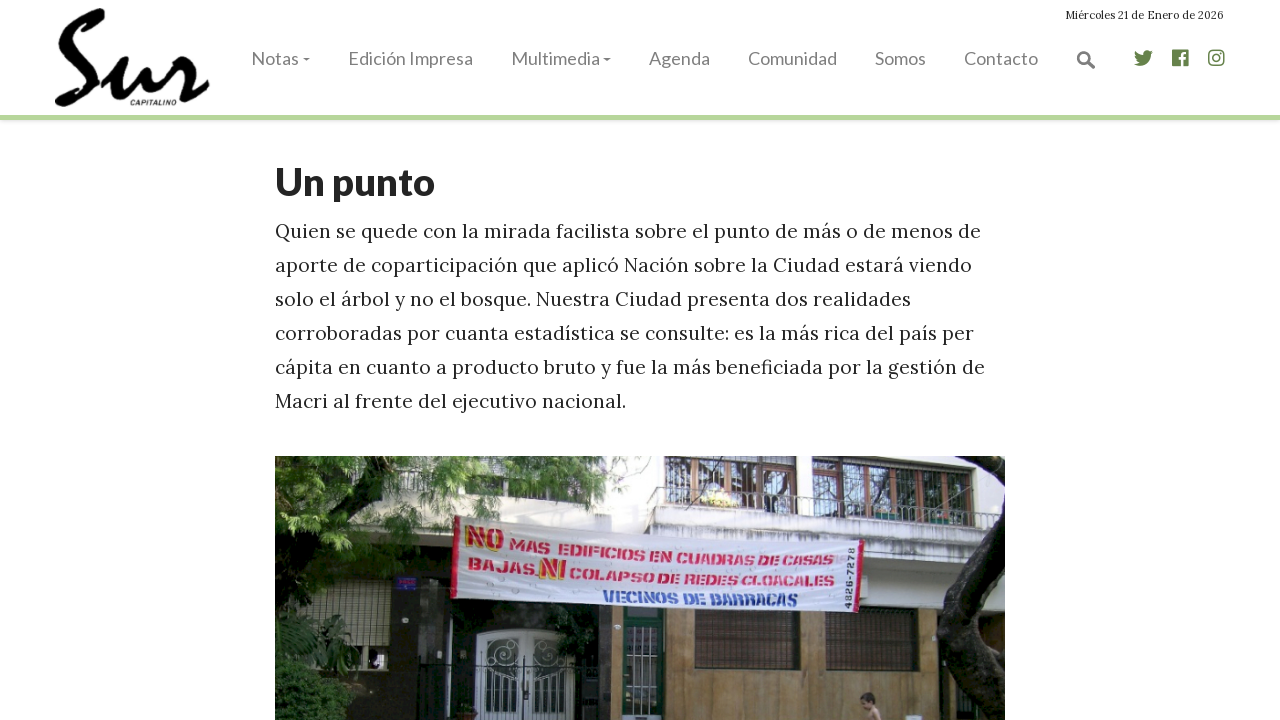

--- FILE ---
content_type: text/html; charset=UTF-8
request_url: https://www.surcapitalino.com.ar/seccion/politica/opinion/un-punto
body_size: 4739
content:
<!DOCTYPE html>
<html lang="es">

	<head>
				
		<meta charset="UTF-8">
		<meta name="viewport" content="width=device-width, initial-scale=1.0">
		    <meta name="description" content="">
		<title>Un punto. Sur Capitalino</title>
		<meta http-equiv="Content-Type" content="text/html; charset=utf-8" />
		<meta name="generator" content="remolino.org" />
		<meta name="viewport" content="initial-scale=1.0, maximum-scale=1.0, height=device-height, width=device-width, user-scalable=no">
		
		<link rel="apple-touch-icon" sizes="180x180" href="/bundles/remolinofront/images/favicon/apple-touch-icon.png">
		<link rel="icon" type="image/png" sizes="32x32" href="/bundles/remolinofront/images/favicon/favicon-32x32.png">
		<link rel="icon" type="image/png" sizes="16x16" href="/bundles/remolinofront/images/favicon/favicon-16x16.png">
		<link rel="manifest" href="/bundles/remolinofront/images/favicon/site.webmanifest">
		<link rel="mask-icon" href="/bundles/remolinofront/images/favicon/safari-pinned-tab.svg" color="#333333">
		<meta name="msapplication-TileColor" content="#ffffff">
		<meta name="theme-color" content="#ffffff">

		    <link href="https://www.surcapitalino.com.ar/media/cache/squared_thumbnail_og/images/notas/5f80bc240f325398996207.jpeg" rel="image_src" />
    <meta property="og:locale" content="es_AR" />
    <meta property="og:type" content="website" />
    <meta property="og:title" content="Un punto. Sur Capitalino" />
    <meta property="og:description" content="" />
    <meta property="og:url" content="https://www.surcapitalino.com.ar/seccion/politica/opinion/un-punto" />
    <meta property="og:image" itemprop="image" content="https://www.surcapitalino.com.ar/media/cache/squared_thumbnail_og/images/notas/5f80bc240f325398996207.jpeg" />
    <meta property="og:image:secure_url" itemprop="image" content="https://www.surcapitalino.com.ar/media/cache/squared_thumbnail_og/images/notas/5f80bc240f325398996207.jpeg" />
    <meta property="og:image:type" content="image/jpeg" />
    <meta property="og:site_name" content="Sur Capitalino" />
    <meta name="twitter:card" content="summary" />
    <meta name="twitter:description" content="" />
    <meta name="twitter:title" content="Un punto. Sur Capitalino" />
		
					<link href="/bundles/remolinofront/css/bootstrap.min.css" rel="stylesheet">
			<link href="/bundles/remolinofront/css/fontawesome-all.min.css" rel="stylesheet">
			<link href="/bundles/remolinofront/css/ipages.css" rel="stylesheet">
			<link href="/bundles/remolinofront/css/magnific-popup.css" rel="stylesheet">
			<link href="/bundles/remolinofront/css/jquery.datetimepicker.min.css" rel="stylesheet">
			<link href="/bundles/remolinofront/css/style.css" rel="stylesheet">
			<link href="https://fonts.googleapis.com/css?family=Lato:400,700,900%7CLora:400,700" rel="stylesheet" >
				
		<!-- Google tag (gtag.js) -->
		<script async src="https://www.googletagmanager.com/gtag/js?id=G-ZTTH89YQQ6"></script>
		<script>
		window.dataLayer = window.dataLayer || [];
		function gtag(){dataLayer.push(arguments);}
		gtag('js', new Date());

		gtag('config', 'G-ZTTH89YQQ6');
		</script>
	</head>

	<body>
	  <div id="preloader">
			<div id="status">&nbsp;</div>
		</div>

		<div id="wrapper" class="home">

			<!-- Nav -->
							
        
<!-- Navbar-->
<div class="site-header trans-03">
    <nav class="navbar navbar-expand-lg navbar-light">
        <div class="container relative">
            <div id="date" data-fecha="21-01-2026"></div>
            <a class="navbar-brand trans-03" href="/"><img class="etcodes-logo trans-03" src="/bundles/remolinofront/images/logo.png" alt="Logo"><img class="etcodes-mobile-logo trans-03" src="/bundles/remolinofront/images/logo.png" alt="Logo"></a>

            <button class="navbar-toggler" type="button" data-toggle="collapse" data-target="#navbarNavDropdown" aria-controls="navbarNavDropdown" aria-expanded="false" aria-label="Toggle navigation"><span class="navbar-toggler-icon"></span></button>

            <div class="collapse navbar-collapse" id="navbarNavDropdown">
                <ul class="navbar-nav ml-auto">
                    
                    <li href="" class="nav-item dropdown trans-03">
                        <a href="#" class="dropdown-toggle nav-link " data-toggle="dropdown" aria-haspopup="true" aria-expanded="false">Notas</a>
                        <div class="dropdown-menu">
                            <a class="dropdown-item " href="/seccion/comuna-4"> Comuna 4</a>
                            <a class="dropdown-item " href="/seccion/la-boca">La Boca </a>
                            <a class="dropdown-item " href="/seccion/barracas">Barracas </a>
                            <a class="dropdown-item " href="/seccion/parque-patricios"> Patricios Patricios </a>
                            <a class="dropdown-item " href="/seccion/pompeya">Pompeya </a>
                            <a class="dropdown-item " href="/seccion/ciudad"> Ciudad</a>
                            <a class="dropdown-item " href="/seccion/opinion"> Opinión</a>
                        </div>
                    </li>
                    
                    <li class="nav-item trans-03"><a class="nav-link " href="/edicion-impresa"> Edición Impresa</a></li>

                    <li class="nav-item dropdown trans-03">
                        <a href="" class="dropdown-toggle nav-link " data-toggle="dropdown" aria-haspopup="true" aria-expanded="false">Multimedia</a>
                        <div class="dropdown-menu">
                            <a class="dropdown-item " href="/notas/audio">Audios</a>
                            <a class="dropdown-item " href="/notas/galeria">Galerías</a>
                            <a class="dropdown-item " href="/notas/video"> Videos </a>
                        </div>
                    </li>

                    <li class="nav-item trans-03"><a class="nav-link " href="/agenda">Agenda </a></li>

                    <li class="nav-item trans-03"><a class="nav-link " href="/comunidad">Comunidad</a></li>

                    <li class="nav-item trans-03 mobile-992"><a class="nav-link " href="/distribucion">Distribución </a></li>
                    
                    <li class="nav-item trans-03"><a class="nav-link " href="/somos">Somos </a></li>

                    <li class="nav-item trans-03"><a class="nav-link " href="/contacto">Contacto </a></li>

                    <li class="nav-item trans-03"><a class="nav-link buscar"><img src="/bundles/remolinofront/images/ico_lupa.svg"><span class="mobile-992">Buscar</span></a></li>
                    
                    <!-- Social nav -->
                    <li class="nav-item-social-nav d-flex align-items-center">
                        <a href="https://twitter.com/surcapitalino" target="_blank"><i class="fab fa-twitter" target="_blank"></i></a>
                        <a href="https://es-la.facebook.com/SurCapitalino/" target="_blank"><i class="fab fa-facebook"></i></a>
                        <a href="https://www.instagram.com/surcapitalino/"><i class="fab fa-instagram" target="_blank"></i></a>
                    </li>
                    
                </ul>
            </div>
        </div>
    </nav>
</div>
<!-- Search nav -->

<div id="buscador" class="buscador trans-03 w-100 bg-white">
    <form id="buscar" class="w-100 h-100 flex f-a-c f-j-c" action="#" >
        <a class="cerrar flex f-a-c f-j-c btn btn-light">X</a>
        <input class="form-control" id="valBuscador" type="text" placeholder="Buscar en Sur Capitalino..." aria-label="Buscar">
        <button type="submit" class="buscar flex f-a-c f-j-c btn btn-light"><img src="/bundles/remolinofront/images/ico_lupa.svg"></button>
    </form>   
</div>

<!-- End Navbar-->

<!-- MID SECTION OPEN -->
<div id="section" class="container-full relative">
    <div class="mobile-openmenu-shadow mobile-992"></div>

			
			<!-- Section -->
			
    
    <div class="blog-post single-post">
        <article>
            <div class="entry-content-wrapper pt-4">
                <div class="entry-content">
                    <div class="entry-media pt-0 pb-0 mt-0 mb-0">
                        <h2>Un punto</h2>
                    </div>
                    <div class="entry-copete">
                        <p>Quien se quede con la mirada facilista sobre el punto de m&aacute;s o de menos de aporte de coparticipaci&oacute;n que aplic&oacute; Naci&oacute;n sobre la Ciudad estar&aacute; viendo solo el &aacute;rbol y no el bosque. Nuestra Ciudad presenta dos realidades corroboradas por cuanta estad&iacute;stica se consulte: es la m&aacute;s rica del pa&iacute;s per c&aacute;pita en cuanto a producto bruto y fue la m&aacute;s beneficiada por la gesti&oacute;n de Macri al frente del ejecutivo nacional.</p>
                    </div>
                    
                                            <div class="entry-media pt-4 mb-0"><img src="/images/notas/5f80bc240f325398996207.jpeg" alt="Un punto"></div>
                                                                                                    
                    <div class="entry-meta-top mt-2 mb-0 text-right">
                        <span class="entry-author"><i class="far fa-user"></i>Horacio Spalletti</span>
                        <span class="entry-meta-date"> 
                            <i class="far fa-clock"></i>
                                                        09 de Octubre, 2020
                        </span>
                                            </div>

                    <p>A la hora de cuestionar el decreto presidencial, Macri se&ntilde;ala que CABA aporta un 25 por ciento de los recursos y tan solo recibe un 3,5 por ciento, sin embargo cualquier ignorante pol&iacute;tico e incluso econ&oacute;mico se dar&aacute; cuenta de que media docena de barrios densamente poblados y sin industrias no pueden hacer semejante contribuci&oacute;n al bienestar nacional. Salvo que exista lo que muchos se niegan a ver, y algunos m&aacute;s pillos no quieran difundir y es que la inmensa mayor&iacute;a de las empresas que producen en el interior del pa&iacute;s est&aacute;n radicadas y tributan en nuestra Ciudad. Del interior al puerto y de all&iacute; al exterior. Todo tan viejo como la historia misma de nuestro pa&iacute;s.</p>

<p>A un mes del decreto presidencial, editores de los medios hegem&oacute;nicos a&uacute;n tratan de generar preocupaci&oacute;n y bronca con frases como &ldquo;esa poda arruinar&aacute; la vida de los porte&ntilde;os&rdquo;; cuando quienes habitamos y caminamos el sur porte&ntilde;o bien sabemos que en el peor de los casos se cambiar&aacute;n las baldosas de las veredas una sola vez al a&ntilde;o o tendremos unos metros menos de bicisenda. Mientras tanto Larreta contin&uacute;a con lo que mejor ha sabido hacer el gobierno amarillo, brindar negocios inmobiliarios a unos pocos en perjuicio de las mayor&iacute;as.</p>
                </div>
            </div>
        </article>
    </div>

			<!-- Footer -->
							<!-- NEWSLETTER -->
<div class="bg-moss pt-8 pb-6 relative h-a">
    <div class="container">
        <div class="row align-items-center">
            <div class="col-lg-6">
                <h3 class="mb-2">Suscribite </h3>
                <p>Dejanos tu email para recibir nuestro newsletter.</p>


&nbsp;
 
                
            </div>
            <div class="col-lg-5 offset-lg-1">
                <form id="form-newsletter">   
                    <div class="input-group">
                        <input class="form-control" type="email" id="email" name="email" placeholder=" Email"  required>
                        <div class="input-group-md-append">
                            <button class="btn btn-dark" type="submit"> Suscribirse</button>
                        </div>
                    </div>
                </form>
            </div>
        </div>
    </div>
</div>

				        <!-- FOOTER -->
        <footer class="site-footer bg-dark all-text-white relative h-a">
            <div class="footer-top-area pt-8 pb-3">
                <div class="container">
                    <div class="row large-gutters">
                        <div class="col-lg-3 mb-4">
                            <h6 class="mb-3"> Sur Capitalino </h6>
                            <p>Noticias barriales de La Boca, Barracas y la Ciudad Autonoma de Buenos Aires.</p> 
                            <ul>
                                <li><a href="/edicion-impresa">Edición Impresa </a></li>
                                <li><a href="/agenda">Agenda </a></li>
                                <li><a href="/distribucion">Distribución </a></li>
                                <li><a href="/somos">Somos </a></li>
                                <li><a href="/contacto">Contacto </a></li>
                            </ul>
                        </div>
                        <div id="contacto" class="col-lg-3 mb-4">
                            <h6 class="mb-3">Notas </h6>
                            <ul>
                                <li><a href="/seccion/comuna-4"> Comuna 4 </a></li>
                                <li><a href="/seccion/la-boca"> La Boca </a></li>
                                <li><a href="/seccion/barracas">Barracas </a></li>
                                <li><a href="/seccion/parque-patricios">Patricios Patricios </a></li>
                                <li><a href="/seccion/pompeya">Pompeya </a></li>
                                <li><a href="/seccion/ciudad">Ciudad </a></li>
                                <li><a href="/seccion/opinion">Opinión </a></li>
                            </ul>
                        </div>
                        <div class="col-lg-3 mb-4">
                            
                            <h6 class="mb-3">Multimedia </h6>
                            <ul>
                                <li><a href="/notas/audio"> Audios </a></li>
                                <li><a href="/notas/galeria"> Galerías </a></li>
                                <li><a href="/notas/video">Videos </a></li>
                            </ul>
                            <br>
                            <p>
                                Director Propietario:

Horacio Edgardo Spalletti.<br />
ISSN: 1852-7825.<br />
Registro de Obra Publicada: 82610934<br />
Actualizaci&oacute;n diaria.
                                <br>
                                                                                                                                                                Edición Nro: 7276<br>
                                Ult. actualización: 21/01/2026
                            </p>
                        </div>
                        <div class="col-lg-3 mb-4">
                            <h6 class="mb-3">Contacto </h6>

                            <p><a href="https://goo.gl/maps/sjWo3RXZ3fSF5mFj8" target="_blank">Lamadrid&nbsp;820,&nbsp;<br />
CABA&nbsp;(C1166ACA),&nbsp;Buenos&nbsp;Aires,<br />
&nbsp;Argentina</a><br />
<a href="mailto:redaccion@surcapitalino.com.ar">redaccion@surcapitalino.com.ar</a><br />
<a href="tel:+541143014504">+54&nbsp;11&nbsp;4301-4504</a></p> 

                            <ul class="list-inline m-0 p-0">
                                <li class="list-inline-item"><a href="https://twitter.com/surcapitalino" target="_blank"><i class="fab fa-twitter" aria-hidden="true"></i></a></li>
                                <li class="list-inline-item"><a href="https://es-la.facebook.com/SurCapitalino/" target="_blank"><i class="fab fa-facebook-f" aria-hidden="true"></i></a></li>
                                <li class="list-inline-item"><a href="https://www.instagram.com/surcapitalino/"><i class="fab fa-instagram" aria-hidden="true"></i></a></li>
                            </ul>
                            <br>
                            <p>
                                Inscripto en el Registro de Medios Vecinales de Comunicación Social de GCBA.
                            </p>
                        </div>
                    </div>
                </div>
            </div>
            <div class="footer-bottom-area py-4">
                <div class="container py-2">
                    <div class="row large-gutters">
                        <div class="col-md-6">
                            <div class="footer-widget">
                                <p class="m-md-0"> © 1991-2022 Sur Capitalino </p>
                            </div>
                        </div>
                        <div class="col-md-6">
                            <div class="footer-widget">
                                <ul class="list-inline m-0 p-0 text-md-right footer-nav">
                                    <li class="list-inline-item mb-0"><a href="https://www.lucadamo.com.ar" target="_blank">Desarrollo: Tomy Lucadamo.</a></li>
                                </ul>
                            </div>
                        </div>
                    </div>
                </div>
            </div>
        </footer>
        <!-- End Footer-->

    <!-- MID SECTION CLOSE -->
    </div>

			
		</div>
		

		
			<!-- javascript files-->
			<script>
				var section = 'home';
			</script>
			<!-- jquery-->
			<script src="/bundles/remolinofront/js/jquery.min.js"></script>
			<!-- lozad js-->
			<script src="/bundles/remolinofront/js/lozad.min.js"></script> 
			<!-- Bootstrap js-->
			<script src="/bundles/remolinofront/js/bootstrap.bundle.min.js"></script>
			<!-- Aos js-->
			<script src="/bundles/remolinofront/js/aos.js"></script>
			<!-- Slick slider js-->
			<script src="/bundles/remolinofront/js/slick.min.js"></script>
			<!-- Magnific popup js-->
			<script src="/bundles/remolinofront/js/jquery.magnific-popup.min.js"></script>

			<!-- CountTo js-->
			<script src="/bundles/remolinofront/js/jquery.countTo.js"></script>
			
			<!-- validate js-->
			<script src="/bundles/remolinofront/js/jquery.validate.js"></script>
			
			<!-- datetimepicker js-->
			<script src="/bundles/remolinofront/js/jquery.datetimepicker.full.min.js"></script>

			<script type="text/javascript" src="/bundles/remolinofront/js/pdf.min.js"></script>
			<script type="text/javascript" src="/bundles/remolinofront/js/jquery.ipages.min.js"></script>

			<script> var urlBase = "/bundles/remolinofront/";</script>

			<!-- Global - Main js-->
			<script src="/bundles/remolinofront/js/global.js"></script>
			<script src="/bundles/remolinofront/js/start.js"></script>

						
			</body>
</html>


--- FILE ---
content_type: text/css
request_url: https://www.surcapitalino.com.ar/bundles/remolinofront/css/ipages.css
body_size: 11390
content:
/*!
  iPages - jQuery Flipbook PDF Viewer Plugin
  @name ipages.css
  @description jQuery plugin for creating a responsive flipbook viewer, support HTML, images and PDF content
  @author Max Lavrentiev
  @site http://www.avirtum.com
  @copyright (c) Max Lavrentiev
*/
#ipgs-scrollbar-listener {
  position: fixed !important;
  margin: 0 !important;
  padding: 0 !important;
  width: 100% !important;
  height: 0 !important;
  bottom: 0 !important;
  border: 0 !important;
  background-color: transparent !important;
  pointer-events: none;
}
@-webkit-keyframes ipgs-loading-animation {
  0% {
    -webkit-transform: rotate(0deg);
            transform: rotate(0deg);
  }
  100% {
    -webkit-transform: rotate(360deg);
            transform: rotate(360deg);
  }
}
@keyframes ipgs-loading-animation {
  0% {
    -webkit-transform: rotate(0deg);
            transform: rotate(0deg);
  }
  100% {
    -webkit-transform: rotate(360deg);
            transform: rotate(360deg);
  }
}
.ipgs {
  position: relative;
  width: 100%;
  height: 250px;
  overflow: hidden;
}
.ipgs.ipgs-ready .ipgs-book-transform {
  display: block;
}
.ipgs.ipgs-fullscreen {
  position: fixed;
  top: 0;
  left: 0;
  right: 0;
  bottom: 0;
  width: auto !important;
  height: auto !important;
}
.ipgs.ipgs-fullscreen .ipgs-stage {
  width: 100% !important;
  height: 100% !important;
}
.ipgs > .ipgs-infobox {
  display: block;
  position: absolute;
  margin: 0;
  padding: 0;
  bottom: 0px;
  right: 0px;
  width: 32px;
  height: 32px;
  background: url([data-uri]);
  border: none;
  outline: none;
  opacity: 0.9;
  text-decoration: none;
  text-shadow: none;
  -webkit-box-shadow: none;
          box-shadow: none;
  z-index: 999;
}
.ipgs > .ipgs-infobox:hover {
  opacity: 1;
  -webkit-box-shadow: none;
          box-shadow: none;
}
.ipgs-stage {
  position: relative;
  width: 100%;
  height: 100%;
  outline: none;
  -webkit-box-sizing: border-box;
          box-sizing: border-box;
}
.ipgs-book-transform {
  display: none;
  position: absolute;
  -webkit-transition: -webkit-transform .3s linear;
  transition: -webkit-transform .3s linear;
  transition: transform .3s linear;
  transition: transform .3s linear, -webkit-transform .3s linear;
  -webkit-transform-origin: 50% 50% 0px;
          transform-origin: 50% 50% 0px;
  will-change: transform;
}
.ipgs-book-transform.ipgs-no-transition {
  -webkit-transition: none;
  transition: none;
}
.ipgs-book-transform .ipgs-book-wrap {
  position: relative;
}
.ipgs-book-transform .ipgs-book-wrap .ipgs-book-size {
  -webkit-transform-origin: 0% 0%;
          transform-origin: 0% 0%;
}
.ipgs-book-transform .ipgs-book-wrap .ipgs-book-size .ipgs-book {
  -webkit-transition: -webkit-transform 200ms linear;
  transition: -webkit-transform 200ms linear;
  transition: transform 200ms linear;
  transition: transform 200ms linear, -webkit-transform 200ms linear;
  will-change: transform;
  -webkit-transform: translateZ(0px);
          transform: translateZ(0px);
  -webkit-perspective: 1500px;
          perspective: 1500px;
}
.ipgs-book-transform .ipgs-book-wrap .ipgs-book-size .ipgs-book.ipgs-no-transition {
  -webkit-transition: none;
  transition: none;
}
.ipgs-stage-move {
  position: absolute;
  top: 0;
  left: 0;
  bottom: 0;
  right: 0;
  pointer-events: none;
}
.ipgs-stage-move.ipgs-active {
  pointer-events: auto;
}
.ipgs-page {
  -webkit-transform-origin: 50% 50%;
          transform-origin: 50% 50%;
  position: absolute;
  -webkit-backface-visibility: hidden;
          backface-visibility: hidden;
  background-position: 50% 50%;
  background-size: 100% 100%;
}
.ipgs-page.ipgs-left {
  -webkit-transform: translateZ(0);
          transform: translateZ(0);
  -webkit-transform-origin: 100% 50%;
          transform-origin: 100% 50%;
}
.ipgs-page.ipgs-right {
  -webkit-transform: translateZ(0);
          transform: translateZ(0);
  -webkit-transform-origin: 0% 50%;
          transform-origin: 0% 50%;
}
.ipgs-page.ipgs-loading .ipgs-preloader {
  opacity: 1;
}
.ipgs-page .ipgs-image {
  position: absolute;
  top: 0;
  left: 0;
  bottom: 0;
  right: 0;
  background-position: 50% 50%;
  background-size: 100% 100%;
  pointer-events: none;
  z-index: 1;
}
.ipgs-page .ipgs-data {
  -webkit-transform-origin: 0 0;
          transform-origin: 0 0;
  position: absolute;
  top: 0;
  left: 0;
  width: 0;
  height: 0;
  z-index: 2;
}
.ipgs-page .ipgs-data .ipgs-layers {
  position: absolute;
  top: 0;
  left: 0;
  width: 100%;
  height: 100%;
}
.ipgs-page .ipgs-data .ipgs-layers .ipgs-layer.ipgs-layer-link {
  display: block;
  -webkit-box-shadow: none;
          box-shadow: none;
  outline: none;
}
.ipgs-page .ipgs-number {
  display: none;
  position: absolute;
  right: 5px;
  bottom: 5px;
  pointer-events: none;
  -webkit-user-select: none;
     -moz-user-select: none;
      -ms-user-select: none;
          user-select: none;
  z-index: 3;
}
.ipgs-page .ipgs-number.ipgs-show {
  display: block;
}
.ipgs-page .ipgs-shadow {
  position: absolute;
  top: 0;
  left: 0;
  bottom: 0;
  right: 0;
  background: #000;
  pointer-events: none;
  opacity: 0;
  z-index: 4;
}
.ipgs-page .ipgs-preloader {
  -webkit-transition: opacity .5s;
  transition: opacity .5s;
  pointer-events: none;
  opacity: 0;
  z-index: 5;
}
.ipgs-page.ipgs-left .ipgs-number {
  left: 5px;
  right: auto;
}
.ipgs-page.ipgs-right .ipgs-number {
  left: auto;
  right: 5px;
}
.ipgs-book-loading,
.ipgs-book-loading-info,
.ipgs-prev-page,
.ipgs-next-page,
.ipgs-thumbnails,
.ipgs-outline,
.ipgs-toolbar,
.ipgs-share {
  display: none;
}
.ipgs-theme-default.ipgs-ready .ipgs-book-loading,
.ipgs-theme-default.ipgs-ready .ipgs-book-loading-info {
  pointer-events: none;
  opacity: 0;
}
.ipgs-theme-default.ipgs-ready .ipgs-toolbar {
  opacity: 1;
  pointer-events: auto;
  -webkit-transform: translate3D(-50%, 0, 0);
          transform: translate3D(-50%, 0, 0);
}
.ipgs-theme-default ::-webkit-scrollbar {
  width: 5px;
}
.ipgs-theme-default ::-webkit-scrollbar-thumb {
  background: rgba(0, 0, 0, 0.6);
  border: none;
}
.ipgs-theme-default ::-webkit-scrollbar-thumb:hover,
.ipgs-theme-default ::-webkit-scrollbar-thumb:active {
  background: rgba(0, 0, 0, 0.9);
}
.ipgs-theme-default ::-webkit-scrollbar-track {
  background: rgba(0, 0, 0, 0.2);
  border: none;
}
.ipgs-theme-default ::-webkit-scrollbar-track:hover,
.ipgs-theme-default ::-webkit-scrollbar-track:active {
  background: rgba(0, 0, 0, 0.3);
}
.ipgs-theme-default ::-webkit-scrollbar-corner {
  background: transparent;
}
.ipgs-theme-default .ipgs-stage {
  background-color: #777;
  -webkit-box-shadow: 0 0 50px rgba(0, 0, 0, 0.5) inset;
          box-shadow: 0 0 50px rgba(0, 0, 0, 0.5) inset;
}
.ipgs-theme-default .ipgs-page {
  background-color: #fff;
}
.ipgs-theme-default .ipgs-page .ipgs-number {
  padding: 2px 7px;
  color: #fff;
  background: rgba(0, 0, 0, 0.3);
  font-family: sans-serif;
  font-size: 12px;
  font-weight: normal;
  border-radius: 5px;
}
.ipgs-theme-default .ipgs-page .ipgs-preloader {
  position: absolute;
  top: 0;
  left: 0;
  bottom: 0;
  right: 0;
}
.ipgs-theme-default .ipgs-page .ipgs-preloader:before {
  content: '';
  position: absolute;
  top: 50%;
  left: 50%;
  width: 28px;
  height: 28px;
  margin: -14px 0 0 -14px;
  background-image: url('[data-uri]');
  background-size: cover;
  -webkit-animation: ipgs-loading-animation 3s infinite linear;
          animation: ipgs-loading-animation 3s infinite linear;
}
.ipgs-theme-default .ipgs-prev-page,
.ipgs-theme-default .ipgs-next-page {
  -webkit-transition: opacity .3s;
  transition: opacity .3s;
  position: absolute;
  display: block;
  top: 50%;
  width: 40px;
  height: 50px;
  margin-top: -25px;
  background-size: 100% 100%;
  background-repeat: no-repeat;
  opacity: 0;
  pointer-events: none;
  cursor: pointer;
  z-index: 1;
}
.ipgs-theme-default .ipgs-prev-page.ipgs-active,
.ipgs-theme-default .ipgs-next-page.ipgs-active {
  opacity: 0.5;
  pointer-events: auto;
}
.ipgs-theme-default .ipgs-prev-page:hover,
.ipgs-theme-default .ipgs-next-page:hover {
  opacity: 0.8;
}
.ipgs-theme-default .ipgs-prev-page {
  left: 10px;
  background-image: url('[data-uri]');
}
.ipgs-theme-default .ipgs-next-page {
  right: 10px;
  background-image: url('[data-uri]');
}
.ipgs-theme-default .ipgs-thumbnails {
  -webkit-transition: all .7s;
  transition: all .7s;
  position: absolute;
  display: block;
  top: 0;
  left: 0;
  bottom: 0;
  width: 150px;
  -webkit-transform: translate3D(-100%, 0, 0);
          transform: translate3D(-100%, 0, 0);
  padding: 0;
  background: rgba(0, 0, 0, 0.6);
  -webkit-box-shadow: 0 0 50px rgba(0, 0, 0, 0.5);
          box-shadow: 0 0 50px rgba(0, 0, 0, 0.5);
  -webkit-box-sizing: border-box;
          box-sizing: border-box;
  text-align: center;
  overflow: auto;
  opacity: 0;
  pointer-events: none;
  z-index: 2;
}
.ipgs-theme-default .ipgs-thumbnails.ipgs-active {
  -webkit-transform: translate3D(0, 0, 0);
          transform: translate3D(0, 0, 0);
  opacity: 1;
  pointer-events: auto;
}
.ipgs-theme-default .ipgs-thumbnails .ipgs-thumb {
  -webkit-transition: all .5s;
  transition: all .5s;
  position: relative;
  display: block;
  margin: 10px auto 0;
  background: #fff;
  background-position: 50% 50%;
  background-size: 100% 100%;
  border: 1px solid rgba(0, 0, 0, 0.9);
  -webkit-box-sizing: border-box;
          box-sizing: border-box;
  cursor: pointer;
}
.ipgs-theme-default .ipgs-thumbnails .ipgs-thumb:last-child {
  margin-bottom: 10px;
}
.ipgs-theme-default .ipgs-thumbnails .ipgs-thumb.ipgs-loading .ipgs-preloader:before {
  opacity: 1;
}
.ipgs-theme-default .ipgs-thumbnails .ipgs-thumb .ipgs-preloader {
  position: absolute;
  top: 0;
  left: 0;
  bottom: 0;
  right: 0;
  pointer-events: none;
}
.ipgs-theme-default .ipgs-thumbnails .ipgs-thumb .ipgs-preloader:before {
  -webkit-transition: opacity .5s;
  transition: opacity .5s;
  opacity: 0;
  content: '';
  position: absolute;
  top: 50%;
  left: 50%;
  width: 24px;
  height: 24px;
  margin: -12px 0 0 -12px;
  background-image: url('[data-uri]');
  background-size: cover;
  -webkit-animation: ipgs-loading-animation 3s infinite linear;
          animation: ipgs-loading-animation 3s infinite linear;
}
.ipgs-theme-default .ipgs-thumbnails .ipgs-thumb .ipgs-number {
  position: absolute;
  right: 5px;
  bottom: 5px;
  padding: 2px 7px;
  color: #fff;
  background: rgba(0, 0, 0, 0.5);
  font-family: sans-serif;
  font-size: 12px;
  font-weight: normal;
  border-radius: 5px;
  pointer-events: none;
  -webkit-user-select: none;
     -moz-user-select: none;
      -ms-user-select: none;
          user-select: none;
}
.ipgs-theme-default .ipgs-outline {
  -webkit-transition: all .7s;
  transition: all .7s;
  position: absolute;
  display: block;
  top: 0;
  left: 0;
  bottom: 0;
  width: 250px;
  -webkit-transform: translate3D(-100%, 0, 0);
          transform: translate3D(-100%, 0, 0);
  padding: 10px 15px;
  background: rgba(0, 0, 0, 0.6);
  -webkit-box-shadow: 0 0 50px rgba(0, 0, 0, 0.5);
          box-shadow: 0 0 50px rgba(0, 0, 0, 0.5);
  -webkit-box-sizing: border-box;
          box-sizing: border-box;
  text-align: left;
  overflow: auto;
  opacity: 0;
  pointer-events: none;
  z-index: 3;
}
.ipgs-theme-default .ipgs-outline.ipgs-active {
  -webkit-transform: translate3D(0, 0, 0);
          transform: translate3D(0, 0, 0);
  opacity: 1;
  pointer-events: auto;
}
.ipgs-theme-default .ipgs-outline .ipgs-bookmark {
  position: relative;
  -webkit-transition: all .2s;
  transition: all .2s;
  color: rgba(255, 255, 255, 0.8);
  font-size: 14px;
  line-height: 20px;
  text-shadow: 1px 1px 0 rgba(0, 0, 0, 0.7);
  cursor: pointer;
}
.ipgs-theme-default .ipgs-outline .ipgs-bookmark > .ipgs-state {
  position: absolute;
  display: none;
  top: 0;
  left: 0;
  -webkit-transform: translate3D(-100%, 0, 0);
          transform: translate3D(-100%, 0, 0);
  padding: 0 2px;
  font-size: 18px;
}
.ipgs-theme-default .ipgs-outline .ipgs-bookmark > .ipgs-state:hover {
  color: #ffffff;
}
.ipgs-theme-default .ipgs-outline .ipgs-bookmark > .ipgs-state:before {
  content: '-';
}
.ipgs-theme-default .ipgs-outline .ipgs-bookmark > .ipgs-link:hover {
  color: #ffffff;
}
.ipgs-theme-default .ipgs-outline .ipgs-bookmark .ipgs-bookmarks {
  display: block;
  padding-left: 15px;
}
.ipgs-theme-default .ipgs-outline .ipgs-bookmark.ipgs-folded .ipgs-bookmarks {
  display: none;
}
.ipgs-theme-default .ipgs-outline .ipgs-bookmark.ipgs-folded > .ipgs-state:before {
  content: '+';
}
.ipgs-theme-default .ipgs-outline .ipgs-bookmark.ipgs-has-childs > .ipgs-state {
  display: block;
}
.ipgs-theme-default .ipgs-toolbar {
  -webkit-transition: all .7s;
  transition: all .7s;
  display: -webkit-box;
  display: -ms-flexbox;
  display: flex;
  position: absolute;
  -webkit-transform: translate3D(-50%, 50px, 0);
          transform: translate3D(-50%, 50px, 0);
  left: 50%;
  bottom: 10px;
  background-color: #f7f7f7;
  border: 1px solid #ffffff;
  -webkit-box-shadow: 0 1px 4px rgba(0, 0, 0, 0.3);
          box-shadow: 0 1px 4px rgba(0, 0, 0, 0.3);
  border-radius: 5px;
  opacity: 0;
  pointer-events: none;
  z-index: 4;
}
.ipgs-theme-default .ipgs-share {
  -webkit-transition: all .7s;
  transition: all .7s;
  position: absolute;
  display: -webkit-box;
  display: -ms-flexbox;
  display: flex;
  -webkit-box-align: center;
      -ms-flex-align: center;
          align-items: center;
  -webkit-box-pack: center;
      -ms-flex-pack: center;
          justify-content: center;
  top: 0;
  left: 0;
  bottom: 0;
  right: 0;
  background: rgba(0, 0, 0, 0.5);
  font-size: 12px;
  opacity: 0;
  pointer-events: none;
  z-index: 5;
}
.ipgs-theme-default .ipgs-share.ipgs-active {
  opacity: 1;
  pointer-events: auto;
}
.ipgs-theme-default .ipgs-share.ipgs-active .ipgs-share-dialog {
  -webkit-transform: translate3D(0, 0, 0);
          transform: translate3D(0, 0, 0);
}
.ipgs-theme-default .ipgs-share .ipgs-share-dialog {
  -webkit-transition: all .7s;
  transition: all .7s;
  -webkit-transform: translate3D(0, 50px, 0);
          transform: translate3D(0, 50px, 0);
  padding: 5px 15px;
  color: #262626;
  background: #fff;
  border-radius: 5px;
  -webkit-box-shadow: 0 0 15px rgba(0, 0, 0, 0.5);
          box-shadow: 0 0 15px rgba(0, 0, 0, 0.5);
}
.ipgs-theme-default .ipgs-share .ipgs-share-dialog .ipgs-share-header {
  padding: 10px 0 0;
  font-size: 14px;
  font-weight: bold;
  text-align: center;
}
.ipgs-theme-default .ipgs-share .ipgs-share-dialog .ipgs-share-controls {
  display: -webkit-box;
  display: -ms-flexbox;
  display: flex;
  -webkit-box-align: center;
      -ms-flex-align: center;
          align-items: center;
  -webkit-box-pack: center;
      -ms-flex-pack: center;
          justify-content: center;
  padding: 10px;
}
.ipgs-theme-default .ipgs-share .ipgs-share-dialog .ipgs-share-controls .ipgs-share-icon-facebook,
.ipgs-theme-default .ipgs-share .ipgs-share-dialog .ipgs-share-controls .ipgs-share-icon-twitter,
.ipgs-theme-default .ipgs-share .ipgs-share-dialog .ipgs-share-controls .ipgs-share-icon-google,
.ipgs-theme-default .ipgs-share .ipgs-share-dialog .ipgs-share-controls .ipgs-share-icon-linkedin,
.ipgs-theme-default .ipgs-share .ipgs-share-dialog .ipgs-share-controls .ipgs-share-icon-email {
  -webkit-transition: all .3s;
  transition: all .3s;
  display: block;
  width: 20px;
  height: 20px;
  margin: 0 5px;
  background-position: 50% 50%;
  background-repeat: no-repeat;
  opacity: 0.7;
  cursor: pointer;
}
.ipgs-theme-default .ipgs-share .ipgs-share-dialog .ipgs-share-controls .ipgs-share-icon-facebook:hover,
.ipgs-theme-default .ipgs-share .ipgs-share-dialog .ipgs-share-controls .ipgs-share-icon-twitter:hover,
.ipgs-theme-default .ipgs-share .ipgs-share-dialog .ipgs-share-controls .ipgs-share-icon-google:hover,
.ipgs-theme-default .ipgs-share .ipgs-share-dialog .ipgs-share-controls .ipgs-share-icon-linkedin:hover,
.ipgs-theme-default .ipgs-share .ipgs-share-dialog .ipgs-share-controls .ipgs-share-icon-email:hover {
  opacity: 1;
}
.ipgs-theme-default .ipgs-share .ipgs-share-dialog .ipgs-share-controls .ipgs-share-icon-facebook {
  background-image: url('[data-uri]');
}
.ipgs-theme-default .ipgs-share .ipgs-share-dialog .ipgs-share-controls .ipgs-share-icon-twitter {
  background-image: url('[data-uri]');
}
.ipgs-theme-default .ipgs-share .ipgs-share-dialog .ipgs-share-controls .ipgs-share-icon-google {
  background-image: url('[data-uri]');
}
.ipgs-theme-default .ipgs-share .ipgs-share-dialog .ipgs-share-controls .ipgs-share-icon-linkedin {
  background-image: url('[data-uri]');
}
.ipgs-theme-default .ipgs-share .ipgs-share-dialog .ipgs-share-controls .ipgs-share-icon-email {
  background-image: url('[data-uri]');
}
.ipgs-theme-default .ipgs-book-loading {
  -webkit-transition: opacity .5s;
  transition: opacity .5s;
  position: absolute;
  display: block;
  top: 0;
  left: 0;
  bottom: 0;
  right: 0;
  background: rgba(0, 0, 0, 0.5);
  z-index: 6;
}
.ipgs-theme-default .ipgs-book-loading:before {
  content: '';
  position: absolute;
  top: 50%;
  left: 50%;
  width: 32px;
  height: 32px;
  margin: -16px 0 0 -16px;
  background-image: url('[data-uri]');
  background-size: cover;
  -webkit-animation: ipgs-loading-animation 3s infinite linear;
          animation: ipgs-loading-animation 3s infinite linear;
}
.ipgs-theme-default .ipgs-book-loading-info {
  position: absolute;
  top: 50%;
  left: 50%;
  padding: 5px 15px;
  color: rgba(255, 255, 255, 0.8);
  background: rgba(0, 0, 0, 0.5);
  font-size: 12px;
  border-radius: 5px;
  -webkit-transform: translate3D(-50%, 30px, 0);
          transform: translate3D(-50%, 30px, 0);
  -webkit-user-select: none;
     -moz-user-select: none;
      -ms-user-select: none;
          user-select: none;
  z-index: 7;
}
.ipgs-theme-default .ipgs-book-loading-info.ipgs-active {
  display: block;
}
.ipgs-theme-default .ipgs-control-gotofirst,
.ipgs-theme-default .ipgs-control-prev,
.ipgs-theme-default .ipgs-control-pagenumber,
.ipgs-theme-default .ipgs-control-next,
.ipgs-theme-default .ipgs-control-gotolast,
.ipgs-theme-default .ipgs-control-outline,
.ipgs-theme-default .ipgs-control-thumbnails,
.ipgs-theme-default .ipgs-control-zoom-in,
.ipgs-theme-default .ipgs-control-zoom-out,
.ipgs-theme-default .ipgs-control-zoom-default,
.ipgs-theme-default .ipgs-control-fullscreen,
.ipgs-theme-default .ipgs-control-share,
.ipgs-theme-default .ipgs-control-optional,
.ipgs-theme-default .ipgs-control-download,
.ipgs-theme-default .ipgs-control-sound {
  position: relative;
}
.ipgs-theme-default .ipgs-control-gotofirst.ipgs-hidden,
.ipgs-theme-default .ipgs-control-prev.ipgs-hidden,
.ipgs-theme-default .ipgs-control-pagenumber.ipgs-hidden,
.ipgs-theme-default .ipgs-control-next.ipgs-hidden,
.ipgs-theme-default .ipgs-control-gotolast.ipgs-hidden,
.ipgs-theme-default .ipgs-control-outline.ipgs-hidden,
.ipgs-theme-default .ipgs-control-thumbnails.ipgs-hidden,
.ipgs-theme-default .ipgs-control-zoom-in.ipgs-hidden,
.ipgs-theme-default .ipgs-control-zoom-out.ipgs-hidden,
.ipgs-theme-default .ipgs-control-zoom-default.ipgs-hidden,
.ipgs-theme-default .ipgs-control-fullscreen.ipgs-hidden,
.ipgs-theme-default .ipgs-control-share.ipgs-hidden,
.ipgs-theme-default .ipgs-control-optional.ipgs-hidden,
.ipgs-theme-default .ipgs-control-download.ipgs-hidden,
.ipgs-theme-default .ipgs-control-sound.ipgs-hidden {
  display: none;
}
.ipgs-theme-default .ipgs-control-gotofirst.ipgs-disable,
.ipgs-theme-default .ipgs-control-prev.ipgs-disable,
.ipgs-theme-default .ipgs-control-pagenumber.ipgs-disable,
.ipgs-theme-default .ipgs-control-next.ipgs-disable,
.ipgs-theme-default .ipgs-control-gotolast.ipgs-disable,
.ipgs-theme-default .ipgs-control-outline.ipgs-disable,
.ipgs-theme-default .ipgs-control-thumbnails.ipgs-disable,
.ipgs-theme-default .ipgs-control-zoom-in.ipgs-disable,
.ipgs-theme-default .ipgs-control-zoom-out.ipgs-disable,
.ipgs-theme-default .ipgs-control-zoom-default.ipgs-disable,
.ipgs-theme-default .ipgs-control-fullscreen.ipgs-disable,
.ipgs-theme-default .ipgs-control-share.ipgs-disable,
.ipgs-theme-default .ipgs-control-optional.ipgs-disable,
.ipgs-theme-default .ipgs-control-download.ipgs-disable,
.ipgs-theme-default .ipgs-control-sound.ipgs-disable {
  opacity: 0.3;
}
.ipgs-theme-default .ipgs-control-gotofirst.ipgs-active,
.ipgs-theme-default .ipgs-control-prev.ipgs-active,
.ipgs-theme-default .ipgs-control-pagenumber.ipgs-active,
.ipgs-theme-default .ipgs-control-next.ipgs-active,
.ipgs-theme-default .ipgs-control-gotolast.ipgs-active,
.ipgs-theme-default .ipgs-control-outline.ipgs-active,
.ipgs-theme-default .ipgs-control-thumbnails.ipgs-active,
.ipgs-theme-default .ipgs-control-zoom-in.ipgs-active,
.ipgs-theme-default .ipgs-control-zoom-out.ipgs-active,
.ipgs-theme-default .ipgs-control-zoom-default.ipgs-active,
.ipgs-theme-default .ipgs-control-fullscreen.ipgs-active,
.ipgs-theme-default .ipgs-control-share.ipgs-active,
.ipgs-theme-default .ipgs-control-optional.ipgs-active,
.ipgs-theme-default .ipgs-control-download.ipgs-active,
.ipgs-theme-default .ipgs-control-sound.ipgs-active {
  background-color: rgba(0, 0, 0, 0.1);
}
.ipgs-theme-default .ipgs-control-pagenumber.ipgs-pagenumber-input .ipgs-pagenumber-label {
  opacity: 0;
  pointer-events: none;
}
.ipgs-theme-default .ipgs-control-pagenumber.ipgs-pagenumber-input .ipgs-pagenumber-input {
  opacity: 1;
  pointer-events: auto;
}
.ipgs-theme-default .ipgs-control-pagenumber .ipgs-pagenumber-label {
  display: block;
  min-width: 40px;
  margin: 15px 5px;
  line-height: 14px;
  font-size: 14px;
  text-align: center;
  white-space: nowrap;
  opacity: 0.7;
  cursor: pointer;
}
.ipgs-theme-default .ipgs-control-pagenumber .ipgs-pagenumber-label:hover {
  opacity: 1;
}
.ipgs-theme-default .ipgs-control-pagenumber .ipgs-pagenumber-input {
  display: block;
  position: absolute;
  top: 50%;
  -webkit-transform: translate3D(0, -50%, 0);
          transform: translate3D(0, -50%, 0);
  width: 100%;
  margin: 0;
  padding: 5px 0;
  background-color: #fff;
  border: 1px solid #c4c4c4;
  border-radius: 5px;
  outline: none;
  line-height: 14px;
  font-size: 14px;
  text-align: center;
  -webkit-box-sizing: border-box;
          box-sizing: border-box;
  opacity: 0;
  pointer-events: none;
}
.ipgs-theme-default .ipgs-control-optional .ipgs-optional-bar {
  -webkit-transition: all .3s;
  transition: all .3s;
  position: absolute;
  -webkit-transform: translate3D(-50%, -120%, 0);
          transform: translate3D(-50%, -120%, 0);
  top: 0;
  left: 50%;
  background-color: #f7f7f7;
  border: 1px solid #ffffff;
  -webkit-box-shadow: 0 1px 4px rgba(0, 0, 0, 0.5);
          box-shadow: 0 1px 4px rgba(0, 0, 0, 0.5);
  border-radius: 5px;
  opacity: 0;
  pointer-events: none;
}
.ipgs-theme-default .ipgs-control-optional .ipgs-optional-bar:after,
.ipgs-theme-default .ipgs-control-optional .ipgs-optional-bar:before {
  position: absolute;
  content: ' ';
  top: 100%;
  left: 50%;
  height: 0;
  width: 0;
  border: solid transparent;
  pointer-events: none;
}
.ipgs-theme-default .ipgs-control-optional .ipgs-optional-bar:after {
  border-top-color: #f7f7f7;
  border-width: 7px;
  margin-left: -7px;
}
.ipgs-theme-default .ipgs-control-optional .ipgs-optional-bar:before {
  border-top-color: #f7f7f7;
  border-width: 7px;
  margin-left: -7px;
}
.ipgs-theme-default .ipgs-control-optional .ipgs-optional-bar.ipgs-active {
  -webkit-transform: translate3D(-50%, -100%, 0);
          transform: translate3D(-50%, -100%, 0);
  opacity: 1;
  pointer-events: auto;
}
.ipgs-theme-default .ipgs-icon-gotofirst,
.ipgs-theme-default .ipgs-icon-prev,
.ipgs-theme-default .ipgs-icon-next,
.ipgs-theme-default .ipgs-icon-gotolast,
.ipgs-theme-default .ipgs-icon-outline,
.ipgs-theme-default .ipgs-icon-thumbnails,
.ipgs-theme-default .ipgs-icon-zoom-in,
.ipgs-theme-default .ipgs-icon-zoom-out,
.ipgs-theme-default .ipgs-icon-zoom-default,
.ipgs-theme-default .ipgs-icon-fullscreen,
.ipgs-theme-default .ipgs-icon-share,
.ipgs-theme-default .ipgs-icon-optional,
.ipgs-theme-default .ipgs-icon-download,
.ipgs-theme-default .ipgs-icon-sound {
  -webkit-transition: all .3s;
  transition: all .3s;
  display: block;
  width: 20px;
  height: 20px;
  margin: 12px 5px;
  background-position: 50% 50%;
  background-repeat: no-repeat;
  opacity: 0.7;
  cursor: pointer;
}
.ipgs-theme-default .ipgs-icon-gotofirst:hover,
.ipgs-theme-default .ipgs-icon-prev:hover,
.ipgs-theme-default .ipgs-icon-next:hover,
.ipgs-theme-default .ipgs-icon-gotolast:hover,
.ipgs-theme-default .ipgs-icon-outline:hover,
.ipgs-theme-default .ipgs-icon-thumbnails:hover,
.ipgs-theme-default .ipgs-icon-zoom-in:hover,
.ipgs-theme-default .ipgs-icon-zoom-out:hover,
.ipgs-theme-default .ipgs-icon-zoom-default:hover,
.ipgs-theme-default .ipgs-icon-fullscreen:hover,
.ipgs-theme-default .ipgs-icon-share:hover,
.ipgs-theme-default .ipgs-icon-optional:hover,
.ipgs-theme-default .ipgs-icon-download:hover,
.ipgs-theme-default .ipgs-icon-sound:hover {
  opacity: 1;
}
.ipgs-theme-default .ipgs-icon-gotofirst {
  background-image: url('[data-uri]');
}
.ipgs-theme-default .ipgs-icon-prev {
  background-image: url('[data-uri]');
}
.ipgs-theme-default .ipgs-icon-next {
  background-image: url('[data-uri]');
}
.ipgs-theme-default .ipgs-icon-gotolast {
  background-image: url('[data-uri]');
}
.ipgs-theme-default .ipgs-icon-outline {
  background-image: url('[data-uri]');
}
.ipgs-theme-default .ipgs-icon-thumbnails {
  background-image: url('[data-uri]');
}
.ipgs-theme-default .ipgs-icon-zoom-in {
  background-image: url('[data-uri]');
}
.ipgs-theme-default .ipgs-icon-zoom-out {
  background-image: url('[data-uri]');
}
.ipgs-theme-default .ipgs-icon-zoom-default {
  background-image: url('[data-uri]');
}
.ipgs-theme-default .ipgs-icon-fullscreen {
  background-image: url('[data-uri]');
}
.ipgs-theme-default .ipgs-icon-share {
  background-image: url('[data-uri]');
}
.ipgs-theme-default .ipgs-icon-optional {
  background-image: url('[data-uri]');
}
.ipgs-theme-default .ipgs-icon-download {
  /* background-image: url('[data-uri]'); */

  background-image: url("data:image/svg+xml,%3C%3Fxml version='1.0' encoding='UTF-8' %3F%3E%3C!DOCTYPE svg PUBLIC '-//W3C//DTD SVG 1.1//EN' 'http://www.w3.org/Graphics/SVG/1.1/DTD/svg11.dtd'%3E%3Csvg width='auto' height='16px' viewBox='0 0 640 630' version='1.1' xmlns='http://www.w3.org/2000/svg'%3E%3Cg id='%23000000ff'%3E%3Cpath fill='%23000000' opacity='1.00' d=' M 302.03 1.02 C 314.01 0.97 325.99 0.96 337.98 1.02 C 338.27 136.20 337.52 271.39 338.35 406.57 C 374.34 370.49 409.32 333.41 445.14 297.15 C 454.92 286.21 465.40 275.94 475.93 265.73 C 484.76 274.11 494.00 282.08 502.35 290.96 C 476.04 318.12 449.96 345.48 423.32 372.32 C 411.08 386.39 396.94 398.64 384.58 412.60 C 373.89 424.23 362.00 434.72 351.58 446.60 C 341.39 457.75 330.03 467.76 319.96 479.01 C 308.11 465.87 294.81 454.14 283.08 440.91 C 272.39 429.27 260.52 418.77 250.08 406.91 C 212.56 368.30 174.94 329.81 137.65 290.99 C 145.98 282.08 155.08 273.96 164.05 265.72 C 175.93 277.25 187.71 288.90 198.81 301.19 C 233.39 336.03 267.03 371.77 301.64 406.57 C 302.50 271.40 301.72 136.20 302.03 1.02 Z' /%3E%3Cpath fill='%23000000' opacity='1.00' d=' M 0.00 329.98 C 12.32 329.96 24.64 330.02 36.96 330.02 C 37.09 408.69 36.93 487.37 36.99 566.04 C 36.76 573.47 37.54 582.17 43.66 587.33 C 49.01 593.29 57.75 592.53 64.96 593.01 C 234.98 592.99 405.02 593.00 575.04 593.01 C 582.65 592.57 592.17 593.22 597.33 586.32 C 602.99 580.76 603.24 572.40 603.07 565.03 C 602.98 486.70 602.95 408.36 603.03 330.03 C 615.35 330.01 627.67 329.96 640.00 329.98 L 640.00 575.59 C 638.56 590.87 632.24 606.25 619.97 615.97 C 610.76 624.42 598.60 628.36 586.45 630.00 L 53.43 630.00 C 36.78 628.27 20.49 620.14 10.81 606.20 C 3.93 597.39 1.56 586.28 0.00 575.47 L 0.00 329.98 Z' /%3E%3C/g%3E%3C/svg%3E%0A");
}
.ipgs-theme-default .ipgs-icon-sound {
  background-image: url('[data-uri]');
}


--- FILE ---
content_type: text/css
request_url: https://www.surcapitalino.com.ar/bundles/remolinofront/css/style.css
body_size: 13514
content:
@charset "UTF-8";

/*!
Template Name: Tahreer
Template URI: http://energeticthemes.com/templates/tahreer/
Author: EnergeticThemes
Author URI: https://amjadalii.com
Description: A Template for Magazine, Blog and Shop.
Version: 1.0.0
License: GNU General Public License v2 or later
License URI: http://www.gnu.org/licenses/gpl-2.0.html
*/
/*--------------------------------------------------------------
TABLE OF CONTENTS:
----------------------------------------------------------------
# Layout
	## Main
	## Header
	## Page main title
	## Footer
	## Posts
	## Shop
	## Components
	## Search
# Elements
	## Accordion
	## Quote
	## Countdown
# Blocks
	## Member content - Team member
	## Pricing table
	## Quote
	## Testimonials
# Modules
	## Slider
# Comments
# 404
# Widgets
# Utilities
*/
/*** Websites languages direction ***/
html {
  height: 100%;
  width: 100%;
  font-size: 19px;
  overflow: hidden;
  position: relative;
}

body {
  height: 100%;
  width: 100%;
  /* overflow-x: hidden; */
  overflow: hidden;
  position: relative;
}

html,
body {
  /* box-sizing: content-box; */
  box-sizing: border-box;
}

/* PRELOADER */

#preloader {
  background-color: #fff;
  bottom: 0;
  position: fixed;
  height: 100%;
  left: 0;
  right: 0;
  top: 0;
  width: 100vw;
  z-index: 99999999
}

#preloader #status {
  background: url('../images/status.gif') no-repeat center;
  height: 200px;
  margin: -100px 0 0 -100px;
  left: 50%;
  position: absolute;
  top: 50%;
  width: 200px
}


#wrapper {
  width: 100vw;
  height: 100%;
  position: relative;
  overflow-x: hidden;
  overflow-anchor: none;
}

#section {
  width: 100vw;
  height: 100%;
  /* padding-top: 80px; */
  box-sizing: content-box;
}
.somos #section{
  height: auto;
}

img {
  max-width: 100%;
  width: 100%;
  height: auto;
}

.navbar-light .navbar-nav .nav-link:hover,
.navbar-light .navbar-nav .nav-link:focus {
  /* color: rgba(0, 0, 0, 0.8); */
  color: #b7d69b;
}

a:hover{
  color: #b7d69b;
}

/*--------------------------------------------------------------
# Layout
--------------------------------------------------------------*/
/*--------------------------------------------------------------
# Main
--------------------------------------------------------------*/
.relative {
  position: relative !important;
}

figure {
  position: relative;
}

.container {
  height: auto;
}

.container-full {
  width: 100vw;
}

.trans-03 {
  transition: all 0.3s ease !important;
}

[dir='rtl'] body {
  text-align: right;
}

.site-content {
  overflow: hidden;
  z-index: 2;
  padding-top: 3em;
}

.entry-media.play::before{
  content: '';
  position: absolute;
  top: 0;
  left: 0;
  width: 100%;
  height: 100%;
  background: url(../images/ico_play.svg) no-repeat center center;
  background-size: 50px;
  z-index: 2;
}

.entry-media,
.entry-header,
.entry-footer,
.container-small {
  max-width: 770px;
  margin-left: auto;
  margin-right: auto;
  padding-left: 20px;
  padding-right: 20px;
}

.entry-media {
  max-width: 1200px;
}

.entry-content{
  word-break: break-word;
}

.entry-content-wrapper .entry-content .entry-copete{
  margin: 10px auto !important;
}
.entry-content-wrapper .entry-content .entry-copete p{
  font-size: 1rem;
}

.entry-content>*,
.entry-summary>* {
  margin: 20px auto;
  max-width: 770px;
}

.entry-content>*:not(ul):not(ol):not(dl),
.entry-summary>*:not(ul):not(ol):not(dl) {
  padding-left: 20px;
  padding-right: 20px;
}

@media screen and (min-width: 769px) {

  .entry-content>*,
  .entry-summary>* {
    margin-bottom: 10px;
    margin-top: 10px;
  }
}

.entry-content>*:not(p):not(ul):not(ol),
.entry-summary>*:not(p):not(ul):not(ol) {
  margin: 32px auto;
}

@media screen and (min-width: 769px) {

  .entry-content>*:not(p):not(ul):not(ol),
  .entry-summary>*:not(p):not(ul):not(ol) {
    margin-bottom: 20px;
    margin-top: 0px;
  }
}

.entry-content>*:first-child,
.entry-summary>*:first-child {
  margin-top: 0 !important;
}

.entry-content>*:last-child,
.entry-summary>*:last-child {
  margin-bottom: 0 !important;
}

.entry-content>*>*:first-child,
.entry-summary>*>*:first-child {
  margin-top: 0;
}

.entry-content>*>*:last-child,
.entry-summary>*>*:last-child {
  margin-bottom: 0;
}

.entry-content>*.alignwide,
.entry-summary>*.alignwide {
  max-width: 1200px;
}

@media screen and (min-width: 769px) {

  .entry-content>*.alignwide,
  .entry-summary>*.alignwide {
    margin-bottom: 50px;
    margin-top: 50px;
  }
}

.entry-content>*.alignfull,
.entry-summary>*.alignfull {
  margin: 40px 0;
  max-width: 100% !important;
  padding-left: 0;
  padding-right: 0;
}

@media screen and (min-width: 769px) {

  .entry-content>*.alignfull,
  .entry-summary>*.alignfull {
    margin-bottom: 60px;
    margin-top: 60px;
  }
}

.entry-content>*.alignleft,
.entry-summary>*.alignleft {
  margin-right: 20px;
  max-width: 100%;
}

@media screen and (min-width: 499px) {

  .entry-content>*.alignleft,
  .entry-summary>*.alignleft {
    float: left;
    margin-right: 40px;
    margin-top: 0;
    max-width: 300px !important;
  }
}

@media screen and (min-width: 769px) {

  .entry-content>*.alignleft,
  .entry-summary>*.alignleft {
    margin-left: calc(50% - 365px);
  }
}

.entry-content>*.alignright,
.entry-summary>*.alignright {
  margin-left: 20px;
}

@media screen and (min-width: 499px) {

  .entry-content>*.alignright,
  .entry-summary>*.alignright {
    float: right;
    margin-left: 40px;
    margin-top: 0;
    max-width: 300px !important;
  }
}

@media screen and (min-width: 769px) {

  .entry-content>*.alignright,
  .entry-summary>*.alignright {
    margin-right: calc(50% - 365px);
  }
}

@media screen and (max-width: 498px) {

  .entry-content>* .alignleft>figcaption,
  .entry-content>* .alignright>figcaption,
  .entry-summary>* .alignleft>figcaption,
  .entry-summary>* .alignright>figcaption {
    display: block !important;
  }
}

.entry-content>img {
  display: block;
}

.container .entry-media,
.container .entry-header,
.container .entry-footer,
.container .container-small,
.container .entry-content>*,
.container .entry-summary>*,
.container-fluid .entry-media,
.container-fluid .entry-header,
.container-fluid .entry-footer,
.container-fluid .container-small,
.container-fluid .entry-content>*,
.container-fluid .entry-summary>* {
  padding-left: 0;
  padding-right: 0;
}

.entry-content h1,
.entry-content h2,
.entry-content h3,
.entry-content h4,
.entry-content h5,
.entry-content h6 {
  margin-bottom: 0 !important;
  padding-top: 10px;
  position: relative;
}

.entry-content h1:target::before,
.entry-content h2:target::before,
.entry-content h3:target::before,
.entry-content h4:target::before,
.entry-content h5:target::before,
.entry-content h6:target::before {
  border-left: 5px solid #f2f2f2;
  content: "";
  height: 50%;
  height: calc(100% - 5px);
  left: 0;
  position: absolute;
  top: 5px;
}

.entry-content h1+p,
.entry-content h2+p,
.entry-content h3+p,
.entry-content h4+p,
.entry-content h5+p,
.entry-content h6+p {
  margin-top: 15px;
}

.entry-content h1+ul,
.entry-content h1+ol,
.entry-content h2+ul,
.entry-content h2+ol,
.entry-content h3+ul,
.entry-content h3+ol,
.entry-content h4+ul,
.entry-content h4+ol,
.entry-content h5+ul,
.entry-content h5+ol,
.entry-content h6+ul,
.entry-content h6+ol {
  margin-top: 15px;
}

.entry-content h1+.wp-block-image,
.entry-content h1+.wp-block-gallery,
.entry-content h2+.wp-block-image,
.entry-content h2+.wp-block-gallery,
.entry-content h3+.wp-block-image,
.entry-content h3+.wp-block-gallery,
.entry-content h4+.wp-block-image,
.entry-content h4+.wp-block-gallery,
.entry-content h5+.wp-block-image,
.entry-content h5+.wp-block-gallery,
.entry-content h6+.wp-block-image,
.entry-content h6+.wp-block-gallery {
  margin-top: 25px !important;
}

.entry-content h1+div[class*="blockgallery"],
.entry-content h2+div[class*="blockgallery"],
.entry-content h3+div[class*="blockgallery"],
.entry-content h4+div[class*="blockgallery"],
.entry-content h5+div[class*="blockgallery"],
.entry-content h6+div[class*="blockgallery"] {
  margin-top: 25px;
}

@media (min-width: 576px) {
  .large-gutters {
    margin-right: -25px;
    margin-left: -25px;
  }

  .large-gutters>.col,
  .large-gutters>[class*='col-'] {
    padding-right: 25px;
    padding-left: 25px;
  }
}

.small-gutters {
  margin-right: -5px;
  margin-left: -5px;
}

.small-gutters>.col,
.small-gutters>[class*='col-'] {
  padding-right: 5px;
  padding-left: 5px;
}

.gallery-gutters {
  margin: -15px;
  display: -webkit-box;
  display: -ms-flexbox;
  display: -webkit-flex;
  display: flex;
  -ms-flex-wrap: wrap;
  -webkit-flex-wrap: wrap;
  flex-wrap: wrap;
}

.gallery-gutters>.col,
.gallery-gutters>[class*='col-'] {
  padding: 15px;
}

.small-gallery-gutters {
  margin: -5px;
}

.small-gallery-gutters>.col,
.small-gallery-gutters>[class*='col-'] {
  padding: 5px;
}

.xs-gallery-gutters {
  margin: -2.5px;
}

.xs-gallery-gutters>.col,
.xs-gallery-gutters>[class*='col-'] {
  padding: 2.5px;
}

.all-text-white,
.all-text-white * {
  color: #fff;
}

.all-text-white a:hover,
.all-text-white * a:hover {
  color: white;
}

.accent-bg-color {
  background-color: #faf7f2;
  background: linear-gradient(rgba(250, 247, 240, 1) 0%, rgba(255, 255, 255, 1) 100%);
}

p.has-drop-cap:not(:focus):after {
  content: "";
  display: table;
  clear: both;
  padding-top: 1rem;
}

p.has-drop-cap:not(:focus):first-letter {
  float: left;
  font-size: 4rem;
  line-height: .68;
  margin: .05em .1em 0 0;
  text-transform: uppercase;
  font-style: normal;
}

:focus {
  outline: -webkit-focus-ring-color auto 0px;
}

/*--------------------------------------------------------------
# Header
--------------------------------------------------------------*/
.site-header {
  height: 120px;
  background: white;
  position: sticky;
  width: 100vw;
  z-index: 999;
  top: 0;
  left: 0;
  border-bottom: solid 1px #f2f2f2;
  box-shadow: 0px 0px 5px rgba(0, 0, 0, 0.2);
  border-bottom: 5px solid #b7d69b;
}

.site-header.shrink {
  height: 80px;
}

@media (max-width: 1279px) {
  .site-header {
    height: 100px;
  }
}

.navbar {
  height: 100%;
}

.navbar .container {
  height: 100%;
}

.site-header .navbar .navbar-brand {
  /* max-width: 100px; */
  margin-right: 1rem;
  margin-left: 0;
  margin-top: auto;
  margin-bottom: auto;
}

.site-header .navbar .navbar-brand img {
  width: auto;
  max-height: 100px;
  max-width: 100%;
  object-fit: contain;
}

.site-header.shrink .navbar .navbar-brand img {
  max-height: 60px;
}

@media (max-width: 1279px) {
  .site-header .navbar .navbar-brand img {
    max-height: 85px;
  }
}

.site-header .navbar .navbar-nav .dropdown-toggle::after {
  margin-left: 0.1785em;
  margin-right: 0;
}

.site-header .navbar li {
  margin-top: auto;
  margin-bottom: auto;
}

@media (min-width: 992px) {
  .site-header .navbar .navbar-nav .dropdown-menu {
    top: calc(100% - 2px);
    -webkit-box-shadow: 0 2px 2px -2px rgba(0, 0, 0, 0.15);
    box-shadow: 0 2px 2px -2px rgba(0, 0, 0, 0.15);
  }

  .site-header .navbar .navbar-nav .dropdown-menu::before {
    border-style: solid;
    border-width: 0 10px 11px;
    top: -22px;
    content: "";
    height: 0;
    position: absolute;
    left: 1.5rem;
    width: 0;
    margin-top: 10px;
    border-color: transparent transparent #eaeaea;
  }

  .site-header .navbar .navbar-nav .dropdown-menu::after {
    border-style: solid;
    border-width: 0 10px 11px;
    top: -20px;
    content: "";
    height: 0;
    position: absolute;
    left: 1.5rem;
    width: 0;
    margin-top: 10px;
    border-color: transparent transparent #fff;
  }
}

@media (max-width: 991.98px) {
  .site-header .navbar .navbar-nav .dropdown-menu {
    border: solid 1px #f2f2f2;
    border-radius: 0;
  }

  .navbar-collapse {
    position: fixed;
    top: 80px;
    width: 100vw;
    left: 0;
    background: white;
  }
}

@media (max-width: 991.98px) {
  .site-header .navbar .navbar-nav .dropdown-menu {
    border: none;
    border-radius: 0;
    padding: 0;
    margin: 0 0 0px 30px;
    background: #fefefe;
    color: rgba(0, 0, 0, 0.5);
    position: absolute;
    box-shadow: 2px 2px 5px #ddd;
  }

  .site-header .navbar .navbar-nav .dropdown-menu .dropdown-item {
    color: rgba(0, 0, 0, 0.7);
  }

  .site-header .navbar .navbar-nav .dropdown-menu .dropdown-item.active {
    color: #b7d69b;
  }
  
}

@media (max-width: 991.98px) {
  .site-header .navbar .navbar-nav {
    background-color: #faf7f2;
    padding: 0.5rem 2rem 0rem;
  }

  .site-header .navbar .navbar-nav li:not(:first-child) {
    border-top: solid 1px #f2f2f2;
  }
}

.site-header .navbar .nav-item {
  font-family: "Lato", sans-serif;
}

@media (max-width: 1200px) {

  .site-header .navbar .nav-item,
  .site-header .navbar .dropdown-item {
    font-size: 0.8rem;
  }
}

@media (max-width: 991px) {

  .site-header .navbar .nav-item,
  .site-header .navbar .dropdown-item {
    font-size: 0.9rem;
  }
}

.nav-link.buscar img,
.buscador .buscar img {
  width: 20px;
  opacity: 0.5;
}

.nav-link.buscar {
  cursor: pointer;
  min-width: 20px;
}

.nav-link.buscar:hover {
  opacity: 0.7;
}

@media (max-width: 991px) {
  .nav-link.buscar img {
    margin-right: 5px;
  }
}

.buscador {
  position: sticky;
  /* max-height: 0; */
  opacity: 0;
  top: 50px;
  z-index: 100;
  /* border-radius: 0; */
  box-shadow: 0px 0px 5px rgba(0, 0, 0, 0.2);
  margin-top: -50px;
}

.buscador.show {
  /* max-height: 200px; */
  opacity: 1;
  top: 120px;
  /* margin-top: 0; */
  /* border: 1px solid #ced4da; */
  border-radius: .15rem;
}

.buscador.show.shrink {
  top: 80px;
}

.buscador .form-control:focus {
  box-shadow: none;
  border-color: #ddd;
}

@media (max-width: 1279px) {
  .buscador.show {
    top: 100px
  }

  .buscador.show.shrink {
    top: 80px
  }
}

.buscador button,
.buscador a {
  color: rgba(0, 0, 0, 0.5);
  transition: all 0.3s ease;
  height: 50px;
}

.buscador button:hover,
.buscador a:hover {
  color: rgba(0, 0, 0, 0.8)
}

.buscador .cerrar {
  width: 40px;
  padding: 0;
  margin: 0;
}

.buscador .form-control {
  width: calc(100% - 150px);
  border: none;
  border-radius: 0px;
  border-left: 1px solid #ddd;
  border-right: 1px solid #ddd;
}

@media (max-width: 767px) {
  .buscador .form-control {
    padding: .375rem 0.3rem;
  }
}

@media (max-width: 767px) {
  .buscador .form-control {
    width: calc(100% - 80px);
  }
}

.buscador .buscar {
  width: 110px;
  padding: 0;
  margin: 0;
}

@media (max-width: 767px) {
  .buscador .buscar {
    width: 40px;
  }
}

.buscador .buscar a {
  margin: auto;
  width: 100%;
  height: 50px;
  line-height: 47px;
}

.site-header .navbar .nav-item .nav-link{
  font-size: 0.95rem;
}

@media (min-width: 1200px) {
  .site-header .navbar .nav-item .nav-link {
    padding: 0;
    margin: auto 2rem auto 0;
  }
}

@media (max-width: 1199px) {
  .site-header .navbar .nav-item .nav-link {
    padding: 0;
    margin: auto 1.5rem auto 0;
  }
}

@media (max-width: 991px) {
  .site-header .navbar .nav-item .nav-link {
    padding: 0.1rem 0;
  }
}

@media (max-height: 530px) {
  .site-header .navbar .nav-item .nav-link {
    padding: 0;
  }
}

.site-header .navbar .navbar-nav a.active,
.site-header .navbar .dropdown.active>a,
.site-header .navbar .nav-item.show .nav-link {
  color: #b7d69b;
}

.site-header .navbar .navbar-search-bar {
  height: 100%;
}

@media (min-width: 992px) {
  .site-header .etcodes-mobile-logo {
    display: none;
  }
}

@media (max-width: 991.98px) {
  .site-header {
    /* padding: 1.2rem 0; */
  }

  .site-header .etcodes-logo {
    display: none;
  }
}

.navbar .nav-item-search .navbar-search-bar input {
  /* border-width: 1px; */
  border-radius: 0;
  /* padding: 30px 1rem 30px 0; */
  padding: 0 1rem 0 0;
  /* border-color: #f2f2f2; */
  width: 100%;
  height: 100%;
  border: none;
  background: none;
  margin-top: auto;
  margin-bottom: auto;
  line-height: 1.9;
}

.shrink .navbar .nav-item-search .navbar-search-bar input {
  /* line-height: 1.85; */
}

@media (min-width: 992px) {
  .navbar .nav-item-search .navbar-search-bar input {
    max-width: 220px;
    border-top: none;
    border-bottom: none;
    /* height: 94px; */
  }
}

@media (max-width: 1200px) {
  .navbar .nav-item-search .navbar-search-bar input {
    max-width: 140px;
    font-size: 0.8rem;
    /* line-height: 1.9; */
  }
}

@media (max-width: 991.98px) {
  .navbar .nav-item-search .navbar-search-bar input {
    max-width: 100%;
  }

  .navbar .nav-item-search .navbar-search-bar {
    padding-top: 0.6666666667rem;
    padding-bottom: 0.6666666667rem;
  }
}

.navbar .navbar-nav .nav-item-search:not(:last-child) {
  margin-right: 0.5rem;
}

.navbar .nav-item-social-nav a:not(:last-child) {
  margin-right: 1rem;
}

@media (max-width: 991.98px) {
  .navbar .nav-item-social-nav {
    padding-top: 0.6666666667rem;
    padding-bottom: 0.6666666667rem;
  }

  .navbar .nav-item-social-nav a:not(:last-child) {
    margin-right: 1.3rem;
  }
}

/*--------------------------------------------------------------
# Page main title
--------------------------------------------------------------*/

#portada {
  height: calc(100% - 120px);
}

@media (max-width: 1279px) {
  #portada {
    height: calc(100% - 100px);
  }
}

@media (max-width: 991px) {
  #portada {
    height: calc(100% - 80px);
  }
}

.page-main-title {
  padding: 3rem 0;
  border-bottom: solid 1px #f2f2f2;
  margin-bottom: 4rem;
}

@media (max-width: 767.98px) {
  .page-main-title {
    padding: 2.5rem 0;
    margin-bottom: 2.5rem;
  }
}

.page-main-title .entry-title {
  margin-bottom: 10px;
  color: #999;
}

.page-main-title p {
  margin: 0;
}

/*--------------------------------------------------------------
# Footer
--------------------------------------------------------------*/
.site-footer {
  font-size: 0.9375rem;
  font-family: "Lato", sans-serif;
}

.site-footer ol,
.site-footer ul {
  -webkit-padding-start: 1rem;
  -moz-padding-start: 1rem;
  padding-inline-start: 1rem;
}

.site-footer .footer-bottom-area {
  border-top: solid 1px #1e1e1e;
}

@media screen and (max-width: 1199px) and (min-width: 992px) {

  footer p,
  footer a {
    font-size: 0.8rem;
  }
}

/*--------------------------------------------------------------
# Posts
--------------------------------------------------------------*/
.blog-post article {
  /* border-bottom: solid 1px #f2f2f2; */
  padding-bottom: 2rem;
  margin-bottom: 2.5rem;
}

.blog-post .entry-media {
  margin-bottom: 0;
}

.blog-post .entry-content-wrapper {
  padding-top: 1.5rem;
}

.blog-post .entry-content-wrapper .entry-title {
  /*margin-bottom: 1rem;*/
  font-size: 1.6rem;
  color: #444;
}

.blog-post .col-lg-6 article,
.blog-post .col-md-6 article,
.blog-post .col-lg-4 article,
.blog-post .col-md-4 article,
.blog-post .col-lg-3 article,
.blog-post .col-md-3 article {
  border-bottom: none;
  padding-bottom: 0;
  margin-bottom: 3rem;
}

.blog-post .col-lg-6 .entry-content-wrapper,
.blog-post .col-md-6 .entry-content-wrapper,
.blog-post .col-lg-4 .entry-content-wrapper,
.blog-post .col-md-4 .entry-content-wrapper,
.blog-post .col-lg-3 .entry-content-wrapper,
.blog-post .col-md-3 .entry-content-wrapper {
  padding-top: 1rem;
}

.blog-post .col-lg-6 .entry-content-wrapper .entry-title,
.blog-post .col-md-6 .entry-content-wrapper .entry-title,
.blog-post .col-lg-4 .entry-content-wrapper .entry-title,
.blog-post .col-md-4 .entry-content-wrapper .entry-title,
.blog-post .col-lg-3 .entry-content-wrapper .entry-title,
.blog-post .col-md-3 .entry-content-wrapper .entry-title {
  font-size: 1.5rem;
  line-height: 1.4;
  margin-bottom: 0.75rem;
}

.row>[class*='col-'] .blog-post .col-lg-6 .entry-content-wrapper .entry-title,
.row>[class*='col-'] .blog-post .col-md-6 .entry-content-wrapper .entry-title,
.blog-post .col-lg-4 .entry-content-wrapper .entry-title,
.blog-post .col-md-4 .entry-content-wrapper .entry-title {
  font-size: 1.2rem;
}

.row>[class*='col-'] .blog-post .col-lg-4 .entry-content-wrapper .entry-title,
.row>[class*='col-'] .blog-post .col-md-4 .entry-content-wrapper .entry-title,
.row.blog-post>.col-lg-3 .entry-content-wrapper .entry-title {
  font-size: 1rem;
}

.entry-meta-top {
  font-size: 68%;
  color: #666;
}

.entry-meta-top a {
  color: #666;
}

.entry-meta-top span {
  display: inline-block;
  margin-bottom: 0.5rem;
}

.entry-meta-top span:not(:last-child) {
  margin-right: 1.25rem;
}

.entry-meta-top span i {
  margin-right: 0.25rem;
}

.entry-meta-top .entry-meta-category a:not(:last-child):after {
  content: "/";
  padding-left: 3px;
  padding-right: 3px;
}

.entry-footer {
  margin-top: 1rem;
}

.entry-footer .entry-meta-bottom {
  margin-top: 2rem;
}

.entry-footer .entry-author-container {
  line-height: 1.6;
  border-top: solid 1px #f2f2f2;
  margin-top: 2rem;
  padding-top: 2rem;
}

.entry-footer .entry-author-container {
  font-size: 16px;
}

@media screen and (min-width: 600px) {
  .entry-footer .entry-author-container {
    font-size: calc(16px + strip-unit(1px) * ((100vw - 600px) / strip-unit(600px)));
  }
}

@media screen and (min-width: 1200px) {
  .entry-footer .entry-author-container {
    font-size: 17px;
  }
}

@media screen and (min-width: 600px) {
  .entry-footer .entry-author-container {
    line-height: calc(1.3em + (1.6 - 1.3) * ((100vw - 18em)/(35 - 18)));
  }
}

@media screen and (min-width: 820px) {
  .entry-footer .entry-author-container {
    line-height: 1.7;
  }
}

.entry-footer .entry-author-container .caps {
  color: #999;
}

.entry-footer .navigation.post-navigation {
  border-top: solid 1px #f2f2f2;
  margin-top: 2rem;
  padding-top: 2rem;
  margin-bottom: -2px;
}

.entry-footer .navigation.post-navigation .nav-subtitle {
  color: #999;
}

.entry-footer .navigation.post-navigation .nav-subtitle {
  font-size: 15px;
}

@media screen and (min-width: 600px) {
  .entry-footer .navigation.post-navigation .nav-subtitle {
    font-size: calc(15px + strip-unit(1px) * ((100vw - 600px) / strip-unit(600px)));
  }
}

@media screen and (min-width: 1200px) {
  .entry-footer .navigation.post-navigation .nav-subtitle {
    font-size: 16px;
  }
}

.entry-footer .navigation.post-navigation .nav-title {
  font-family: "Lato", sans-serif;
  font-weight: 800;
}

.entry-footer .navigation.post-navigation .nav-title a {
  color: #999;
}

.entry-footer .navigation.post-navigation .nav-title a:hover {
  color: #737373;
}

.entry-tags {
  margin: 0;
  padding: 0;
  list-style: none;
}

.entry-tags li {
  display: inline-block;
}

.entry-tags li.tags-icon {
  color: #999;
  margin-right: 0.5rem;
}

.entry-tags li a {
  background-color: #faf7f2;
  border: 1px solid #f2f2f2;
  border-radius: 50px;
  padding: 12px 20px;
  margin: 5px 0.5rem 5px 0;
  font-size: 80%;
  line-height: 1.1;
  display: inline-block;
  -webkit-transition: 0.2s;
  transition: 0.2s;
}

.entry-tags li a:hover {
  background-color: #f5efe5;
}

.entry-read-more {
  color: #999;
  font-size: 0.875rem;
}

.card-post-style article {
  border-bottom: none;
  padding-bottom: 0;
}

.card-post-style article .entry-content-wrapper {
  background-color: #faf7f2;
  padding: 1.5rem;
}

.blog-list-style article {
  display: -ms-flexbox;
  display: -webkit-box;
  display: -webkit-flex;
  display: flex;
  -ms-flex-align: start;
  -webkit-box-align: start;
  -webkit-align-items: flex-start;
  align-items: flex-start;
  padding-bottom: 1rem;
  margin-bottom: 1rem;
}

.blog-list-style article .entry-media {
  width: 100px;
  margin-right: 20px;
}

.blog-list-style article .entry-content-wrapper {
  padding-top: 0 !important;
  -ms-flex: 1;
  -webkit-box-flex: 1;
  -webkit-flex: 1;
  flex: 1;
}

.blog-list-style article .entry-content-wrapper .entry-title {
  font-size: 1rem;
  line-height: 1.4;
  margin-bottom: 0;
}

.blog-list-style div:last-child article {
  border-bottom: none;
}

.single-post article {
  padding-bottom: 3rem;
  margin-bottom: 3rem;
}

.single-post article .entry-content-wrapper {
  padding-top: 3.5rem;
}

@media (max-width: 991.98px) {
  .single-post article .entry-content-wrapper {
    padding-top: 2.5rem;
  }
}

@media (min-width: 992px) {
  .single-post article .entry-content-wrapper .entry-content .entry-header {
    margin-bottom: 3rem;
  }
}

.single-post article .entry-content-wrapper .entry-content .entry-header .entry-title {
  padding-top: 0;
  margin-bottom: 1rem !important;
}

.single-post article .entry-content-wrapper .entry-content .entry-media {
  margin-bottom: 50px;
}

.blog-slider.blog-post.tahreer-slider-one {
  height: 100%;
}

.blog-slider.blog-post.tahreer-slider-one article {
  margin: 0;
  padding: 0;
  position: relative;
  overflow: hidden;
  border: 0;
  height: 100%;
}

.blog-slider.blog-post.tahreer-slider-one article .entry-media {
  max-width: 100%;
  padding: 0;
}

@media (max-width: 991.98px) {
  .blog-slider.blog-post.tahreer-slider-one article .entry-content-wrapper .entry-title {
    margin-top: 0.5rem;
    margin-bottom: 0.2rem;
  }
}

@media (max-width: 767.98px) {
  .blog-slider.blog-post.tahreer-slider-one article .entry-content-wrapper .entry-title {
    font-size: 1.25rem;
    margin-top: 0;
  }
}

.blog-slider.blog-post.tahreer-slider-one article .entry-content-wrapper .entry-content p {
  padding: 0;
}

.entry-content-wrapper .entry-content p {
  font-size: 0.8rem;
}


.blog-slider.blog-post.tahreer-slider-one article .entry-content-wrapper .entry-content p.short {
  display: none;
}


@media (max-width: 991.98px) {
  .blog-slider.blog-post.tahreer-slider-one article .entry-content-wrapper .entry-content p.long {
    display: none;
  }

  .blog-slider.blog-post.tahreer-slider-one article .entry-content-wrapper .entry-content p.short {
    display: block;
  }
}

@media (min-width: 992px) {

  .blog-slider.blog-post.tahreer-slider-one .slick-prev,
  .blog-slider.blog-post.tahreer-slider-one .slick-next {
    top: initial;
    bottom: 30px;
    -webkit-transform: translate(0, 0);
    -ms-transform: translate(0, 0);
    transform: translate(0, 0);
  }

  .blog-slider.blog-post.tahreer-slider-one .slick-next {
    left: initial;
    right: 30px;
  }

  .blog-slider.blog-post.tahreer-slider-one .slick-prev {
    left: initial;
    right: 110px;
  }
}

@media (max-width: 991.98px) {

  /* .blog-slider.blog-post.tahreer-slider-one .slick-prev,
  .blog-slider.blog-post.tahreer-slider-one .slick-next {
    top: 10px;
    -webkit-transform: translate(0, 0);
    -ms-transform: translate(0, 0);
    transform: translate(0, 0);
  }

  .blog-slider.blog-post.tahreer-slider-one .slick-next {
    left: initial;
    right: 10px;
  }

  .blog-slider.blog-post.tahreer-slider-one .slick-prev {
    left: initial;
    right: 72px;
  } */
}

@media (max-width: 767.98px) {

  .blog-slider.blog-post.tahreer-slider-one .slick-prev,
  .blog-slider.blog-post.tahreer-slider-one .slick-next {
    top: 50%;
    -webkit-transform: translate(0, -50%);
    -ms-transform: translate(0, -50%);
    transform: translate(0, -50%);
  }

  .blog-slider.blog-post.tahreer-slider-one .slick-next {
    left: unset;
    right: 10px;
  }

  .blog-slider.blog-post.tahreer-slider-one .slick-prev {
    left: 10px;
    right: unset;
  }
}


/*--------------------------------------------------------------
# Shop
--------------------------------------------------------------*/
.shop-item-toolbar {
  margin-bottom: 2.5rem;
}

/* Products */
.products {
  padding: 0;
  margin-bottom: 0;
  list-style: none;
}

.products .product {
  margin-bottom: 1.5rem;
}

.products .product:hover .product-img-wrapper .btn-add-to-cart {
  -webkit-transform: translateY(0);
  -ms-transform: translateY(0);
  transform: translateY(0);
}

.products .product .product-img-wrapper {
  position: relative;
  overflow: hidden;
}

.products .product .product-img-wrapper .btn-add-to-cart {
  position: absolute;
  bottom: 0;
  right: 0;
  left: 0;
  display: block;
  width: 100%;
  -webkit-backface-visibility: hidden;
  backface-visibility: hidden;
  -webkit-transform: translateY(105%);
  -ms-transform: translateY(105%);
  transform: translateY(105%);
  -webkit-transition: -webkit-transform 0.1s cubic-bezier(0.25, 0.46, 0.45, 0.94), background-color 0.1s ease-out, color 0.1s ease-out;
  -webkit-transition: background-color 0.1s ease-out, color 0.1s ease-out, -webkit-transform 0.1s cubic-bezier(0.25, 0.46, 0.45, 0.94);
  transition: background-color 0.1s ease-out, color 0.1s ease-out, -webkit-transform 0.1s cubic-bezier(0.25, 0.46, 0.45, 0.94);
  transition: transform 0.1s cubic-bezier(0.25, 0.46, 0.45, 0.94), background-color 0.1s ease-out, color 0.1s ease-out;
  transition: transform 0.1s cubic-bezier(0.25, 0.46, 0.45, 0.94), background-color 0.1s ease-out, color 0.1s ease-out, -webkit-transform 0.1s cubic-bezier(0.25, 0.46, 0.45, 0.94);
}

.products .product .product-content-wrapper {
  padding: 1rem 0;
}

.products .product .product-content-wrapper .product-title {
  font-size: 1rem;
  margin-bottom: 0.5rem;
}

.products .product .product-content-wrapper .price {
  font-family: "Lato", sans-serif;
  display: block;
}

@media (max-width: 767.98px) {
  .row>[class*='col-'] .row .product {
    padding-right: 0;
    padding-left: 0;
  }
}

/**** Single Product ****/
.single-product-content:after {
  content: "";
  display: block;
  clear: both;
}

.single-product-content .single-product-images .single-product-image:after {
  content: "";
  clear: both;
  display: block;
}

.single-product-content .single-product-images .product-images-gallery {
  margin-top: 1rem;
  margin-bottom: 1rem;
  margin-right: -0.5rem;
  margin-left: -0.5rem;
  padding: 0;
  display: -webkit-box;
  display: -webkit-flex;
  display: -ms-flexbox;
  display: flex;
  list-style: none;
}

.single-product-content .single-product-images .product-images-gallery li {
  padding: 0px 0.5rem 0;
  width: 25%;
}

.single-product-content .product-title {
  margin-bottom: 0.5rem;
}

.single-product-content .single-product-cat {
  font-size: 14px;
  margin-bottom: 8px;
}

.single-product-content .single-product-price {
  font-size: 1.25rem;
  font-weight: 800;
  margin-bottom: 0.5rem;
}

.single-product-content .single-product-rating {
  margin-bottom: 0.5rem;
}

.single-product-content .single-product-rating .rating {
  color: #b7d69b;
}

.single-product-content .single-product-rating .rating-count {
  font-size: 15px;
}

.single-product-content .single-product-description {
  margin-top: 2rem;
  margin-bottom: 2.5rem;
}

.single-product-content .add-to-cart-warp .quantity {
  position: relative;
  float: left;
  margin-right: 0.5rem;
}

.single-product-content .add-to-cart-warp .quantity .total-quantity {
  padding-right: 0.4545454545rem;
  padding-left: 0.8rem;
  max-width: 70px;
}

.single-product-content .in-stock {
  float: right;
}

.single-product-content .single-product-meta {
  font-size: 0.875rem;
  border-top: solid 1px #f2f2f2;
  margin-top: 2rem;
  padding-top: 1.6rem;
  padding-left: 0;
  padding-right: 0;
  list-style: none;
}

.single-product-content .single-product-meta li span {
  font-weight: 700;
}

.single-product-content .single-product-meta li span span {
  font-weight: 400;
}

.product-extra-info {
  margin-top: 18px;
}

.related-products {
  margin-bottom: 70px;
}

@media only screen and (max-width: 450px) {
  .products {
    margin-right: 0;
    margin-left: 0;
    margin-right: 0;
    margin-left: 0;
  }

  .products li {
    float: left;
    width: 100%;
    margin: 0 0 40px 0;
  }
}

.widget ul.product-filterBySize,
.product-filterBySize {
  list-style: none;
  margin: 0;
  padding: 0;
  font-family: "Lato", sans-serif;
  font-weight: 800;
  font-size: 0.8125rem;
}

.widget ul.product-filterBySize li,
.product-filterBySize li {
  display: inline-block;
}

.widget ul.product-filterBySize li a,
.product-filterBySize li a {
  display: block;
  background: #faf7f2;
  padding: 0.9rem;
  text-align: center;
  line-height: 1;
  min-width: 55px;
  margin-right: 0.6666666667rem;
  margin-bottom: 0.6666666667rem;
  border: solid 1px #f2f2f2;
}

.widget ul.product-filterBySize li a:hover,
.product-filterBySize li a:hover {
  color: #fff;
  background-color: #b7d69b;
}

/*--------------------------------------------------------------
# Components
--------------------------------------------------------------*/
.pagination li:not(:last-child) {
  margin-right: 0.8333333333rem;
}

.breadcrumb {
  font-size: 0.875rem;
}

table {
  width: 100%;
  margin-bottom: 1rem;
  color: #242424;
}

table th,
table td {
  padding: 0.75rem;
  vertical-align: top;
  border-top: 1px solid #f2f2f2;
}

table thead th {
  vertical-align: bottom;
  border-bottom: 2px solid #f2f2f2;
}

table tbody+tbody {
  border-top: 2px solid #f2f2f2;
}

/*--------------------------------------------------------------
# Search
--------------------------------------------------------------*/
.search-form {
  position: relative;
}

.search-form .search-field {
  margin: 0;
}

.search-form .search-submit {
  bottom: 3px;
  padding: 0.2em 0.8em;
  position: absolute;
  right: -2px;
  top: 2px;
  height: 46px;
}

.search-form .search-submit .icon {
  fill: #000;
  height: 27px;
  top: 0.05em;
  position: relative;
  width: 27px;
}

@media only screen and (min-height: 500px) {
  .search-no-results .site-main {
    display: -webkit-box;
    display: -webkit-flex;
    display: -ms-flexbox;
    display: flex;
    -webkit-box-align: center;
    -webkit-align-items: center;
    -ms-flex-align: center;
    align-items: center;
    margin: 0;
    padding: 0;
    width: 100vw;
    height: 100vh;
    position: absolute;
    top: 0;
    z-index: -1;
  }
}

.search-no-results .search-wrapper {
  margin: 0 auto !important;
  padding: 0;
  text-align: center;
}

.search-no-results .page-header {
  margin: 0 auto 15px;
}

.search-no-results .site-footer {
  display: none;
}

/*--------------------------------------------------------------
# Elements
--------------------------------------------------------------*/
/*--------------------------------------------------------------
# Accordion
--------------------------------------------------------------*/
.accordion>.card {
  overflow: hidden;
  margin-bottom: 1rem;
  border: solid 1px #f2f2f2 !important;
}

.accordion .card-header {
  padding: 0.2rem 0;
  margin-bottom: -1px;
  border-bottom: 0;
  background-color: #faf7f2;
}

/*--------------------------------------------------------------
# Quote
--------------------------------------------------------------*/
blockquote:not(.is-style-large),
.wp-block-quote:not(.is-style-large) {
  border-left: 4px solid #111;
  padding-left: 20px;
}

@media screen and (min-width: 600px) {

  blockquote:not(.is-style-large),
  .wp-block-quote:not(.is-style-large) {
    padding-left: 30px;
  }
}

@media screen and (min-width: 600px) {

  blockquote:not(.is-style-large) p,
  .wp-block-quote:not(.is-style-large) p {
    font-size: 1.25rem;
  }
}

blockquote:not(.is-style-large) cite,
.wp-block-quote:not(.is-style-large) cite {
  font-family: 80%;
}

blockquote p,
.wp-block-quote p {
  line-height: 1.7;
  margin-bottom: 0;
}

blockquote cite,
.wp-block-quote cite {
  color: #999;
  display: block;
  font-size: 80%;
  margin-top: 1rem;
}

blockquote.is-style-large,
.wp-block-quote.is-style-large {
  border-left: none;
  margin: 30px auto;
  padding-left: 50px;
}

blockquote.is-style-large p:first-of-type,
.wp-block-quote.is-style-large p:first-of-type {
  font-size: 1rem;
  font-style: italic;
  line-height: 1.5;
}

@media screen and (min-width: 600px) {

  blockquote.is-style-large p:first-of-type,
  .wp-block-quote.is-style-large p:first-of-type {
    font-size: 1.25rem;
    line-height: 1.4;
  }
}

blockquote.is-style-large cite,
.wp-block-quote.is-style-large cite {
  font-size: 0.875rem;
  margin-top: 0.35em;
  text-align: inherit;
  font-style: italic;
}

/*--------------------------------------------------------------
# Countdown
--------------------------------------------------------------*/
.countdown .countdown_value {
  font-size: 2.5rem;
  font-weight: 800;
  display: inline-block;
  line-height: 1.4;
  text-align: center;
}

.countdown .countdown_value:not(:last-child) {
  padding-right: 2rem;
}

.countdown .countdown_value .countdown_lable {
  font-size: 1rem;
  display: block;
}

/*--------------------------------------------------------------
# Blocks
--------------------------------------------------------------*/
/*--------------------------------------------------------------
# Member content - Team member
--------------------------------------------------------------*/
.member-content {
  margin-bottom: 2.5rem;
}

.member-content .member-text {
  padding-top: 1rem;
}

.member-content .member-text .member-name {
  margin-bottom: 0.3333333333rem;
}

.member-content .member-text .member-tag {
  margin-bottom: 0.6666666667rem;
  color: #999;
}

/*--------------------------------------------------------------
# Pricing table
--------------------------------------------------------------*/
.pricing-table-item {
  margin-bottom: 2rem;
  border: solid 1px #f2f2f2;
  padding: 2rem;
}

.pricing-table-item .pricing-table__title {
  margin-bottom: 0.25rem;
  font-size: 1.25rem;
}

.pricing-table-item .pricing-table__price {
  margin-bottom: 1rem;
  font-weight: 800;
  font-family: "Lato", sans-serif;
}

.pricing-table-item .pricing-table__price * {
  display: inline;
  font-size: 1.25rem;
  color: #999;
  font-family: "Lora", serif;
}

.pricing-table-item .pricing-table__features {
  list-style: none;
  padding: 0;
  margin: 0 0 2rem 0;
}

/*--------------------------------------------------------------
# Quote
--------------------------------------------------------------*/
.entry-content blockquote,
.entry-content .wp-block-quote {
  margin-left: 20px;
  margin-right: 20px;
  max-width: 730px;
}

@media screen and (min-width: 769px) {

  .entry-content blockquote,
  .entry-content .wp-block-quote {
    margin-left: auto;
    margin-right: auto;
  }
}

.entry-content blockquote:not(.is-style-large),
.entry-content .wp-block-quote:not(.is-style-large) {
  border-left: 4px solid #000;
  padding-left: 20px;
}

.entry-content blockquote:not(.is-style-large) p,
.entry-content .wp-block-quote:not(.is-style-large) p {
  font-size: 1.25rem;
  font-weight: 500;
  font-style: normal;
}

@media screen and (min-width: 600px) {

  .entry-content blockquote:not(.is-style-large) p,
  .entry-content .wp-block-quote:not(.is-style-large) p {
    font-size: 1.25rem;
  }
}

.entry-content blockquote:not(.is-style-large) cite,
.entry-content .wp-block-quote:not(.is-style-large) cite {
  font-family: "";
}

.entry-content blockquote p,
.entry-content .wp-block-quote p {
  margin-bottom: 0;
}

.entry-content blockquote cite,
.entry-content .wp-block-quote cite {
  color: #999;
  display: block;
  font-size: 0.875rem;
  font-weight: 500;
  margin-top: 15px;
}

.entry-content blockquote.is-style-large,
.entry-content .wp-block-quote.is-style-large {
  border-left: none;
  margin: 30px auto;
  padding-left: 50px;
}

@media screen and (min-width: 769px) {

  .entry-content blockquote.is-style-large,
  .entry-content .wp-block-quote.is-style-large {
    margin-bottom: 42px;
    margin-top: 42px;
    padding-left: 60px;
  }
}

.entry-content blockquote.is-style-large p:first-of-type,
.entry-content .wp-block-quote.is-style-large p:first-of-type {
  font-size: 1.25rem;
  font-style: italic;
  line-height: 1.5;
}

@media screen and (min-width: 600px) {

  .entry-content blockquote.is-style-large p:first-of-type,
  .entry-content .wp-block-quote.is-style-large p:first-of-type {
    font-size: 1.25rem;
    line-height: 1.4;
  }
}

.entry-content blockquote.is-style-large cite,
.entry-content .wp-block-quote.is-style-large cite {
  font-size: 0.875rem;
  margin-top: 0.35em;
  text-align: inherit;
  font-style: italic;
}

/*--------------------------------------------------------------
# Testimonials
--------------------------------------------------------------*/
.testimonials .testimonial {
  text-align: center;
}

.testimonials .testimonial .testimonial-author-image img {
  border-radius: 50%;
  max-width: 100px;
  margin: 2rem auto 0 auto;
}

.testimonials .testimonial .testimonial-author-text {
  margin-top: 1rem;
}

.testimonials .testimonial .testimonial-author-text .testimonial-author-name {
  font-weight: 800;
  font-size: 1.25rem;
}

.testimonials .testimonial .testimonial-author-text .testimonial-author-tag {
  margin-left: 0.5rem;
  font-size: 80%;
}

.testimonials .slick-prev,
.testimonials .slick-next {
  background: transparent !important;
  -webkit-box-shadow: none;
  box-shadow: none;
}

.testimonials .slick-prev:hover,
.testimonials .slick-next:hover {
  background: transparent;
  -webkit-box-shadow: none;
  box-shadow: none;
}

/*--------------------------------------------------------------
# Slider
--------------------------------------------------------------*/
/* Slider */
.slick-slider {
  position: relative;
  display: block;
  -webkit-box-sizing: border-box;
  box-sizing: border-box;
  -webkit-touch-callout: none;
  -webkit-user-select: none;
  -moz-user-select: none;
  -ms-user-select: none;
  user-select: none;
  -ms-touch-action: pan-y;
  touch-action: pan-y;
  -webkit-tap-highlight-color: transparent;
}

.slick-list {
  position: relative;
  overflow: hidden;
  display: block;
  margin: 0;
  padding: 0;
}

.slick-list:focus {
  outline: none;
}

.slick-list.dragging {
  cursor: pointer;
  cursor: hand;
}

.slick-slider .slick-track,
.slick-slider .slick-list {
  -webkit-transform: translate3d(0, 0, 0);
  -ms-transform: translate3d(0, 0, 0);
  transform: translate3d(0, 0, 0);
  height: 100%;
}

.slick-track {
  position: relative;
  left: 0;
  top: 0;
  display: block;
  margin-left: auto;
  margin-right: auto;
}

.slick-track:before,
.slick-track:after {
  content: "";
  display: table;
}

.slick-track:after {
  clear: both;
}

.slick-loading .slick-track {
  visibility: hidden;
}

.slick-slide {
  float: left;
  height: 100%;
  min-height: 1px;
  display: none;
}

[dir="rtl"] .slick-slide {
  float: right;
}

.slick-slide img {
  display: block;
  object-fit: cover;
  object-position: center top;
  width: 100vw;
  height: 100%;
  position: absolute;
}

.slick-slide.slick-loading img {
  display: none;
}

.slick-slide.dragging img {
  pointer-events: none;
}

.slick-initialized .slick-slide {
  display: block;
}

.slick-loading .slick-slide {
  visibility: hidden;
}

.slick-vertical .slick-slide {
  display: block;
  height: auto;
  border: 1px solid transparent;
}

.slick-arrow.slick-hidden {
  display: none;
}

/* Arrows */
.slick-prev,
.slick-next {
  font-size: 0;
  line-height: 0;
  position: absolute;
  /* top: 50%; */
  display: block;
  width: 60px;
  height: 56px;
  padding: 0;
  /* -webkit-transform: translate(0, -50%); */
  /* -ms-transform: translate(0, -50%); */
  /* transform: translate(0, -50%); */
  cursor: pointer;
  color: transparent;
  border: none;
  outline: none;
  background: #faf7f2;
  z-index: 99;
}

@media (max-width: 991.98px) {

  .slick-prev,
  .slick-next {
    width: 52px;
    height: 46px;
    top: initial;
    bottom: 30px;
    right: 30px;
  }

  .slick-prev {
    right: 100px;
  }
}

@media (max-width: 767.98px) {

  .slick-prev,
  .slick-next {
    top: 50%;
    -webkit-transform: translate(0, -50%);
    -ms-transform: translate(0, -50%);
    transform: translate(0, -50%);
  }

  .slick-prev {
    left: 30px;
  }

  .slick-next {
    right: 30px;
  }
}

.slick-prev:hover,
.slick-prev:focus {
  color: transparent;
  outline: none;
  background: #faf7f2;
}

.slick-next:hover,
.slick-next:focus {
  color: transparent;
  outline: none;
  background: #faf7f2;
}

.slick-prev:hover:before,
.slick-prev:focus:before {
  opacity: 1;
}

.slick-next:hover:before,
.slick-next:focus:before {
  opacity: 1;
}

.slick-prev.slick-disabled:before,
.slick-next.slick-disabled:before {
  opacity: .25;
}

.slick-prev:before,
.slick-next:before {
  font-family: "Font Awesome 5 Free";
  font-weight: bold;
  font-size: 20px;
  line-height: 1;
  opacity: .75;
  color: #000;
  -webkit-font-smoothing: antialiased;
  -moz-osx-font-smoothing: grayscale;
}

.slick-prev:hover:before,
.slick-next:hover:before {
  color: #b7d69b;
}

.slick-prev:before {
  content: '\f104';
}

[dir='rtl'] .slick-prev:before {
  content: '\f105';
}

.slick-next:before {
  content: '\f105';
}

[dir='rtl'] .slick-next:before {
  content: '\f104';
}

/* Dots */
.slick-dotted.slick-slider {
  margin-bottom: 30px;
}

.slick-dots {
  position: absolute;
  bottom: 30px;
  display: block;
  width: 100%;
  padding: 0;
  margin: 0;
  list-style: none;
  text-align: center;
}

.slick-dots li {
  position: relative;
  display: inline-block;
  cursor: pointer;
}

.slick-dots li button {
  font-size: 0;
  line-height: 0;
  display: block;
  width: 16px;
  height: 16px;
  margin: 0 7.5px;
  cursor: pointer;
  color: transparent;
  border: 0;
  border-radius: 50%;
  outline: none;
  background: #faf7f2;
  -webkit-box-shadow: none;
  box-shadow: none;
}

.slick-dots li button:hover {
  background: #b7d69b;
}

.slick-dots li.slick-active button {
  background: #b7d69b;
}

.light-slider-nav .slick-prev,
.light-slider-nav .slick-next {
  background: transparent !important;
  -webkit-box-shadow: none;
  box-shadow: none;
}

.light-slider-nav .slick-prev:hover,
.light-slider-nav .slick-next:hover {
  background: transparent;
  -webkit-box-shadow: none;
  box-shadow: none;
}

/*--------------------------------------------------------------
# Comments
--------------------------------------------------------------*/
.comment-meta {
  position: relative;
}

.comment-awaiting-moderation {
  font-size: 0.9375rem;
  color: red;
  margin-left: 60px;
  margin-top: 13px;
  font-family: "Lato", sans-serif;
}

.cnns-comment-subscription {
  margin-top: 22px;
}

.cnns-comment-subscription label {
  font-size: 1.0625rem;
  display: inline;
  margin-left: 3px;
  position: relative;
  top: 1px;
}

#disqus_thread {
  max-width: 770px;
  margin-left: auto;
  margin-right: auto;
  width: 90%;
  display: block;
  padding-top: 1em;
}

@media only screen and (min-width: 600px) {
  #disqus_thread {
    width: 770px;
  }
}

@media only screen and (min-width: 600px) {
  #disqus_thread {
    padding-top: 4em;
  }
}

.comments-title {
  margin-bottom: 2rem;
  color: #999;
  font-weight: 400;
}

.comments {
  padding-bottom: 2em;
  line-height: 1.6;
}

.comments {
  font-size: 16px;
}

@media screen and (min-width: 600px) {
  .comments {
    font-size: calc(16px + strip-unit(1px) * ((100vw - 600px) / strip-unit(600px)));
  }
}

@media screen and (min-width: 1200px) {
  .comments {
    font-size: 17px;
  }
}

@media screen and (min-width: 600px) {
  .comments {
    line-height: calc(1.3em + (1.6 - 1.3) * ((100vw - 18em)/(35 - 18)));
  }
}

@media screen and (min-width: 820px) {
  .comments {
    line-height: 1.7;
  }
}

@media only screen and (max-width: 599px) {
  body.has-no-comments .comments {
    padding-top: 0;
  }
}

.comment {
  margin: 0 0 60px;
  list-style-type: none;
}

.comment .avatar {
  border-radius: 100px;
  float: left;
  width: 44px;
  height: 44px;
  margin-top: 2px;
  margin-right: 1rem;
}

.comment-author {
  font-size: 1.0625rem;
  display: block;
  font-family: "Lato", sans-serif;
  margin: 0 0 10px;
}

@media only screen and (min-width: 600px) {
  .comment-author {
    font-size: 1.125rem;
  }
}

.comment-author .says {
  display: none;
}

.comment-author span,
.comment-author cite,
.comment-author a {
  display: inline-block;
  font-style: normal;
  font-weight: normal;
}

.comment-author .fn a {
  font-weight: 800;
}

.comment-author:hover a::after {
  content: "➝";
  display: inline-block !important;
  padding-left: 0.5em;
  position: absolute;
  opacity: 0;
  -webkit-transform: translateX(-7px);
  -ms-transform: translateX(-7px);
  transform: translateX(-7px);
  margin-top: 0px;
  -webkit-transition: opacity 0.3s cubic-bezier(0, 0.25, 0.08, 1), -webkit-transform 0.3s cubic-bezier(0, 0.25, 0.08, 1);
  transition: opacity 0.3s cubic-bezier(0, 0.25, 0.08, 1), -webkit-transform 0.3s cubic-bezier(0, 0.25, 0.08, 1);
  transition: transform 0.3s cubic-bezier(0, 0.25, 0.08, 1), opacity 0.3s cubic-bezier(0, 0.25, 0.08, 1);
  transition: transform 0.3s cubic-bezier(0, 0.25, 0.08, 1), opacity 0.3s cubic-bezier(0, 0.25, 0.08, 1), -webkit-transform 0.3s cubic-bezier(0, 0.25, 0.08, 1);
}

.comment-author:hover a:hover::after {
  opacity: 1;
  -webkit-transform: translateX(0);
  -ms-transform: translateX(0);
  transform: translateX(0);
}

.comment-notes {
  display: none;
}

.comment .reply,
.comment-content {
  margin-left: 60px;
}

.comment .reply {
  display: block;
  margin-top: 15px;
}

.comment .reply a {
  -moz-osx-font-smoothing: grayscale;
  -webkit-font-smoothing: antialiased;
  font-size: 0.875rem;
  background: #f2f2f2;
  border-radius: 2px;
  color: #adadad;
  display: inline-block;
  font-family: "Lato", sans-serif;
  font-weight: 500;
  padding: .2em .65em;
  margin-left: -1px;
  -webkit-transition: 150ms color cubic-bezier(0.3, -0.55, 0.1, 1.1);
  transition: 150ms color cubic-bezier(0.3, -0.55, 0.1, 1.1);
}

@media (min-width: 600px) {
  .comment .reply a {
    border-radius: 2px;
  }
}

.comment .reply a:hover {
  color: #000;
}

.comment-content a {
  word-wrap: break-word;
  text-decoration: underline;
}

.comment-content a:hover {
  text-decoration: none;
}

.comment-body {
  clear: both;
}

.comment .comment-respond {
  margin-top: 40px;
  margin-bottom: 60px;
}

@media only screen and (min-width: 600px) {
  .comment .comment-respond {
    margin-left: 60px;
  }
}

.comment-metadata {
  font-size: 0.875rem;
  display: block;
  margin-top: -10px;
  margin-bottom: 0.5rem;
  font-family: "Lato", sans-serif;
}

.comment-metadata a {
  color: #999;
}

.comment-metadata a:hover {
  color: #000;
}

.children {
  padding: 0;
}

.comments .children {
  margin-top: 30px;
}

@media only screen and (max-width: 700px) {
  .comments .children .children {
    margin-left: 0;
  }
}

@media only screen and (min-width: 400px) {
  .comments .children {
    margin-top: 30px;
    margin-left: 60px;
  }

  .comments .children .comment {
    margin: 0 0 25px 0;
  }
}

.pingback {
  margin-bottom: 25px;
}

.pingback .comment-edit-link {
  color: gray;
}

.pingback .comment-edit-link:hover {
  color: #000;
}

.bypostauthor>.comment-body>.comment-meta>.comment-author .avatar {
  -webkit-box-shadow: 0 0 0 2px #000;
  box-shadow: 0 0 0 2px #000;
  padding: 5px;
  top: 2px;
  position: relative;
}

.comment.depth-3 p,
.comment.depth-4 p,
.comment.depth-5 p,
.comment.depth-6 p,
.comment.depth-7 p {
  width: 100%;
  margin-right: 0;
  margin-left: 0;
}

.comment-reply-title {
  font-family: "Lato", sans-serif;
  margin-top: 20px;
  margin-bottom: 20px;
}

.comment-reply-title {
  font-size: 21px;
}

@media screen and (min-width: 514px) {
  .comment-reply-title {
    font-size: calc(21px + strip-unit(4px) * ((100vw - 514px) / strip-unit(306px)));
  }
}

@media screen and (min-width: 820px) {
  .comment-reply-title {
    font-size: 25px;
  }
}

body.has-no-comments .comment-reply-title {
  margin-top: 0;
}

.comment-reply-title small {
  font-size: 0.875rem;
  font-weight: normal;
  color: #999;
  float: right;
  position: relative;
  top: 8px;
  -webkit-transition: 150ms color cubic-bezier(0.3, -0.55, 0.1, 1.1);
  transition: 150ms color cubic-bezier(0.3, -0.55, 0.1, 1.1);
}

@media only screen and (min-width: 600px) {
  .comment-reply-title small {
    font-size: 0.9375rem;
  }
}

.comment-reply-title small:hover {
  color: #000;
}

.logged-in-as {
  font-size: 1.0625rem;
  color: #999;
  font-family: "Lato", sans-serif;
  margin-top: -15px;
  line-height: 1.3;
  font-weight: 500;
}

.logged-in-as:hover {
  text-decoration: underline;
}

.no-comments {
  text-align: center;
}

.required {
  color: #dc3545;
}

@media only screen and (min-width: 600px) {
  .comment-respond {
    margin-left: 60px;
  }
}

body.has-no-comments .comment-respond {
  margin-left: 0;
}

.comment-respond p {
  position: relative;
  margin-bottom: 20px;
}

.comment-respond .form-submit {
  margin-bottom: 0;
  margin-top: 25px;
  display: block;
}

@media (max-width: 599px) {
  .comment-respond .form-submit input {
    width: 100%;
  }
}

.comment-form-cookies-consent {
  display: block;
  margin-bottom: 30px !important;
}

.comment-form-cookies-consent label {
  font-size: 0.9375rem;
  font-weight: 400;
  padding-left: 8px;
  display: inline-block;
  -webkit-font-smoothing: auto !important;
}

/*--------------------------------------------------------------
# 404
--------------------------------------------------------------*/
.error404 .page-header {
  margin: 0 auto 30px;
}

.error404 .search-form {
  max-width: 300px;
  margin: 0 auto;
}

/*--------------------------------------------------------------
# Widgets
--------------------------------------------------------------*/
.widget {
  margin-bottom: 2.5rem;
}

.widget .widget-title {
  margin-bottom: 1.5rem;
  color: #999;
}

.widget ol,
.widget ul {
  -webkit-padding-start: 1rem;
  -moz-padding-start: 1rem;
  padding-inline-start: 1rem;
}

.widget_categories ul li a {
  display: block;
  padding-bottom: 0.5rem;
}

.widget_categories ul li:not(:first-child) a {
  padding: 0.5rem 0;
  border-top: solid 1px #f2f2f2;
}

.search-form .form-control,
.search-form .btn {
  border: none;
  background-color: #faf7f2;
}

.simple-entry-list.blog-post {
  margin: 0;
  -webkit-padding-start: 0;
  -moz-padding-start: 0;
  padding-inline-start: 0;
  list-style: none;
}

.simple-entry-list.blog-post li {
  display: -webkit-box;
  display: -ms-flexbox;
  display: -webkit-flex;
  display: flex;
  -ms-flex-wrap: wrap;
  -webkit-flex-wrap: wrap;
  flex-wrap: wrap;
  padding: 25px 25px;
  background-color: #faf7f2;
}

.simple-entry-list.blog-post li:not(:last-child) {
  margin-bottom: 1rem;
}

.simple-entry-list.blog-post li .entry-content-wrapper {
  padding: 0;
  -webkit-box-flex: 0;
  -ms-flex: 0 0 85%;
  -webkit-flex: 0 0 85%;
  flex: 0 0 85%;
  max-width: 85%;
}

.simple-entry-list.blog-post li .entry-content-wrapper .entry-title {
  font-family: "Lato", sans-serif;
  font-weight: 800;
  font-size: 1rem;
  margin-bottom: 0.5rem;
  display: block;
  line-height: 1.4;
}

.simple-entry-list.blog-post li .entry-content-wrapper .entry-meta-top {
  color: #999;
  margin: 0;
}

.simple-entry-list.blog-post li .reveal-title {
  font-size: 2rem;
  line-height: 1;
  font-weight: 900;
  color: #ced4da;
  margin-top: 4px;
  margin-bottom: 0.01em;
  -webkit-box-flex: 0;
  -ms-flex: 0 0 14.5%;
  -webkit-flex: 0 0 13%;
  flex: 0 0 13%;
  max-width: 41px;
}

/*--------------------------------------------------------------
# Utilities
--------------------------------------------------------------*/
.text-blue {
  color: #007bff;
}

.text-indigo {
  color: #6610f2;
}

.text-purple {
  color: #6f42c1;
}

.text-pink {
  color: #e83e8c;
}

.text-red {
  color: #dc3545;
}

.text-orange {
  color: #b7d69b;
}

.text-yellow {
  color: #ffc107;
}

.text-green {
  color: #28a745;
}

.text-teal {
  color: #20c997;
}

.text-cyan {
  color: #17a2b8;
}

.text-white {
  color: #fff;
}

.text-gray {
  color: #adadad;
}

.text-gray-dark {
  color: #343a40;
}

.text-brown {
  color: #b7d69b;
}

.text-light-blue {
  color: #1da1f2;
}

.text-dark-blue {
  color: #4267b2;
}

.text-moss {
  color: #e7ede3;
}

.text-cream {
  color: #faf7f2;
}

.text-tan {
  color: #efe4de;
}

.bg-blue {
  background-color: #007bff;
}

.bg-indigo {
  background-color: #6610f2;
}

.bg-purple {
  background-color: #6f42c1;
}

.bg-pink {
  background-color: #e83e8c;
}

.bg-red {
  background-color: #dc3545;
}

.bg-orange {
  background-color: #b7d69b;
}

.bg-yellow {
  background-color: #ffc107;
}

.bg-green {
  background-color: #28a745;
}

.bg-teal {
  background-color: #20c997;
}

.bg-cyan {
  background-color: #17a2b8;
}

.bg-white {
  background-color: #fff;
}

.bg-gray {
  background-color: #adadad;
}

.bg-gray-dark {
  background-color: #343a40;
}

.bg-brown {
  background-color: #b7d69b;
}

.bg-light-blue {
  background-color: #1da1f2;
}

.bg-dark-blue {
  background-color: #4267b2;
}

.bg-moss {
  background-color: #e7ede3;
}

.bg-cream {
  background-color: #faf7f2;
}

.bg-tan {
  background-color: #efe4de;
}

.popup-gallery img {
  cursor: -webkit-zoom-in;
  cursor: zoom-in;
}

.hover-opacity-effect img {
  -webkit-transition: opacity .6s;
  transition: opacity .6s;
}

.hover-opacity-effect img:hover {
  opacity: 0.5;
}

.list-inline {
  padding-left: 0;
}

.list-inline .list-inline-item:not(:last-child) {
  margin: 0;
  margin-right: 1.25rem;
}

.breadcrumb-item+.breadcrumb-item {
  padding: 0;
  padding-left: 0.5rem;
}

.breadcrumb-item+.breadcrumb-item:before {
  padding: 0;
  padding-right: 0.5rem;
}

.pagination li:not(:last-child) {
  margin-right: 0;
  margin-left: 0;
  margin-right: 0.8333333333rem;
}

.lozad-fade {
  -webkit-animation-name: lozad-fade;
  animation-name: lozad-fade;
  -webkit-animation-duration: 2s;
  animation-duration: 2s;
}

@-webkit-keyframes lozad-fade {
  from {
    opacity: 0;
  }

  to {
    opacity: 1;
  }
}

@keyframes lozad-fade {
  from {
    opacity: 0;
  }

  to {
    opacity: 1;
  }
}

/*--------------------------------------------------------------
# Night Mode
--------------------------------------------------------------*/

.flex {
  display: -webkit-box;
  display: -ms-flexbox;
  display: flex;
  -ms-flex-wrap: wrap;
  flex-wrap: wrap;
  -webkit-box-orient: horizontal;
  -webkit-box-direction: normal;
  -ms-flex-direction: row;
  flex-direction: row;
  -ms-flex-line-pack: center;
  align-content: center;
  position: relative
}

.f-a-c {
  -ms-flex-line-pack: center;
  align-content: center
}

.f-a-s {
  -ms-flex-line-pack: start;
  align-content: flex-start
}

.f-a-e {
  -ms-flex-line-pack: end;
  align-content: flex-end
}

.f-j-c {
  -webkit-box-pack: center;
  -ms-flex-pack: center;
  justify-content: center
}

.f-j-s {
  -webkit-box-pack: start;
  -ms-flex-pack: start;
  justify-content: flex-start
}

.f-j-e {
  -webkit-box-pack: end;
  -ms-flex-pack: end;
  justify-content: flex-end
}

.f-d-c {
  -webkit-box-orient: vertical;
  -webkit-box-direction: normal;
  -ms-flex-direction: column;
  flex-direction: column
}

.f-d-r {
  -webkit-box-orient: horizontal;
  -webkit-box-direction: normal;
  -ms-flex-direction: row;
  flex-direction: row
}

.f-r-reverse {
  -webkit-box-orient: horizontal;
  -webkit-box-direction: reverse;
  -ms-flex-direction: row-reverse;
  flex-direction: row-reverse
}

.centered {
  top: 50%;
  left: 50%;
  -webkit-transform: translate(-50%, -50%);
  transform: translate(-50%, -50%)
}

.home #agenda .row {
  height: auto;
}

#agenda .columna {
  height: auto;
  /* overflow: hidden; */
  /* transition: max-height 0.5s ease; */
}

.agenda #agenda .columna {
  display: none;
}

#agenda article {
  margin: 0 0 20px 0;
}

.agenda #agenda .item article {
  display: none;
}

.agenda #agenda .item article:nth-child(-n + 3) {
  display: block;
}

#agenda .evento {
  position: relative;
  padding: 10px 0 10px 20px;
  box-sizing: border-box;
  -moz-box-sizing: border-box;
  -webkit-box-sizing: border-box;
  border-bottom: 1px solid #ddd;
  border-left: 3px solid orange;
}

#agenda h6.titulo {
  padding-top: 0;
  width: calc(100% - 10px);
}

#agenda .mes h2,
#list_view .item h2 {
  font-size: 18px;
  padding: 35px 0;
  border-top: 1px dashed #aaa;
  cursor: pointer;
}

.home #agenda .mes h2 {
  border: none;
}

#list_view .item h2 {
  padding: 35px 0 15px;
}

.home #agenda .mes h2 img {
  display: none;
}

#agenda .fecha {
  font-size: 16px;
  width: 90px;
}

#agenda .hora {
  font-size: 13px;
}

#agenda .info {
  width: calc(100% - 100px);
	transition: all 0.3s ease;
}

#agenda .evento:hover .info {
	width: calc(100% - 90px);
}

#agenda .descripcion {
  font-size: 13px;
  line-height: 17px;
  margin: 5px 0;
  width: calc(100% - 10px);
}

#agenda .lugar {
  font-size: 11px;
  width: calc(100% - 10px);
}

#agenda p {
  padding: 0;
  margin: 0;
}

#agenda .openModalAgenda{
  cursor: pointer;
}

/*#agenda article a {
  width: 100%;
  height: 100%;
  display: block;
  position: absolute;
  top: 0;
  left: 0;
}*/

#agenda .evento:hover {
  border-left: 6px solid orange;
  /* padding-left: 24px; */
}

#agenda article a:hover {
  background: linear-gradient(90deg, rgba(0, 0, 0, 0.05) 0%, rgba(0, 0, 0, 0.05) 30%, rgba(0, 0, 0, 0) 100%);
}

p.img-text {
  font-size: 0.8rem;
  position: absolute;
  background: rgba(255, 255, 255, 0.8);
  transition: all 0.3s;
  bottom: -100%;
  padding: 2% 5%;
  margin: 0;
  opacity: 0;
}

a.show-text {
  cursor: pointer;
  overflow: hidden;
  display: block;
}

a.show-text:hover p.img-text {
  bottom: 0;
  opacity: 1;
}

.ads a {
  margin-left: auto;
  margin-right: auto;
}

.ads img {
  margin-left: auto;
  margin-right: auto;
  object-fit: contain;
  width: 100%;
  height: 100%;
}

.ads.size_250x250 img {
  max-width: 250px;
  max-height: 250px;
}

.ads.size_970x90 img {
  max-width: 970px;
  /*max-height: 90px;*/
}

.h-a {
  /* height: max-content !important; */
  /* min-height: unset !important; */
  /* max-height: unset !important; */
  height: auto !important;
}

.form-control:focus {
  border-color: #aaa;
}

#date {
  position: absolute;
  right: 16px;
  top: 9px;
  font-size: 11px;
  /* font-family: "Lato", sans-serif; */
  /* color: rgba(0, 0, 0, 1); */
  text-align: right;
  line-height: 13px;
}

@media (max-width: 992px) {
  #date {
    display: none;
  }

}

.home #edicion_impresa, #resultado_busqueda #edicion_impresa {
  padding-left: 0;
  padding-right: 0;
  padding-bottom: 1rem;
  margin-bottom: 1rem;
}

.home #edicion_impresa h2, #resultado_busqueda #edicion_impresa h2 {
  font-size: 1.2rem;
}

.contacto .imagen,
.somos .imagen {
  max-width: 100vw;
  padding: 0;
}

.contacto .imagen img,
.somos .imagen img {
  object-position: 0 30%;
  height: 70vh;
  object-fit: cover;
  width: 100vw;
}

.fa-link {
  width: 18px;
  height: 18px;
}

.fa-link:before {
  content: url(../images/ico_www.svg) !important;
}

.somos .lista p {
  font-size: 15px;
  margin-top: 0;
}

.impresa #grid_view {
  transition: all 0s;
}

.impresa #grid_view .contenedor {
  transition: all 0.5s ease;
  overflow: hidden;
}

.impresa #grid_view .item {
  display: none;
  padding: 0 0 30px;
}

@media screen and (min-width: 992px) {
  .impresa #grid_view .item:nth-child(-n+12) {
    display: flex;
  }
}

@media screen and (max-width: 991px) {
  .impresa #grid_view .item:nth-child(-n+8) {
    display: flex;
  }
}

.impresa #grid_view .item h2 {
  font-size: 1rem;
}

#edicion_impresa img,
.impresa #grid_view .item img {
  max-width: 230px;
  max-height: 330px;
  object-fit: contain;
  position: relative;
}

@media screen and (max-width: 1199px) {
  #edicion_impresa img {
    max-width: 140px;
    max-height: 220px;
  }
}

@media screen and (max-width: 991px) {
  #edicion_impresa img {
    max-width: 230px;
  }
}


.impresa #ver_mas {
  z-index: 9;
  transition: all 0.5s ease;
}

.impresa #list_view {
  /* display: none */
}

.impresa #list_view .item .ico,
#agenda .mes .ico {
  width: 25px;
  height: 17px;
  margin: 0 10px 5px 0;
}

.impresa #list_view .item h2,
#agenda .mes h2 {
  font-size: 1.1rem;
  width: max-content;
  font-weight: normal;
  cursor: pointer;
  width: 100%;
}

.impresa #list_view .item h2:hover,
#agenda .mes h2:hover {
  opacity: 0.8;
}

.impresa #list_view .folder {
  width: 100%;
}

.impresa #list_view .folder h3 {
  font-family: "Lora", serif;
  font-size: 0.9rem;
  font-weight: 400;
  line-height: 1.3;
  color: #242424;
  cursor: pointer;
  text-align: center;
}

.impresa #list_view .folder .flex {
  margin: 0;
  padding: 0;
  max-height: 0;
  transition: all 0.3s ease;
  overflow: hidden;
  opacity: 0;
  width: 100%;
  padding: 10px 0;
  transition: max-height 0.5s ease, opacity 0.5s ease 0s;
}

.impresa #list_view .folder.visible .flex {
  transition: max-height 0.5s ease, opacity 0.5s ease 0.3s;
  max-height: 3000px;
  opacity: 1;
}

.impresa #list_view .folder .flex .revista {
  margin: 0;
  padding: 15px 0;
  display: block;
  /* width: calc(100% / 8); */
  width: calc(100% / 6);
}

@media screen and (max-width: 1199px) {
  .impresa #list_view .folder .flex .revista {
    width: calc(100% / 6);
  }
}

@media screen and (max-width: 991px) {
  .impresa #list_view .folder .flex .revista {
    width: calc(100% / 4);
  }
}

@media screen and (max-width: 767px) {
  .impresa #list_view .folder .flex .revista {
    width: calc(100% / 3);
  }
}

@media screen and (max-width: 480px) {
  .impresa #list_view .folder .flex .revista {
    width: calc(100% / 2);
  }
}

.impresa #list_view .folder .flex .revista .issue {
  transition: none;
  cursor: pointer;
}

.impresa #list_view .folder .flex .revista .issue:hover {
  opacity: 0.8;
}

.impresa #list_view .folder .flex .revista .issue img {
  width: 100%;
  max-height: 150px;
  object-fit: contain;
  margin: auto;
}

.impresa #list_view .folder .flex .revista .descargar,
#edicion_impresa .descargar {
  font-size: 12px;
  text-align: center;
  width: 100%;
  display: block;
  margin: 10px auto;
}

.impresa #list_view .folder .flex .revista .descargar:hover,
#edicion_impresa .descargar:hover {
  color: inherit !important;
  opacity: 0.8;
}

.impresa #list_view .folder .flex .revista .descargar img,
#edicion_impresa .descargar img {
  max-width: 16px;
  filter: saturate(0.5);
  margin-right: 5px;
}

#edicion_impresa .descargar {
  margin: 20px auto;
  text-align: right;
  max-width: 230px;
}

#edicion_impresa .issue{
  cursor: pointer;
}

#edicion_impresa .issue::before{
  content: '';
  display: block;
  position: absolute;
  width: 100%;
  height: 100%;
  left: 0;
  top: 0;
  z-index: 2;
  background: url(../images/ico_leer.svg) no-repeat center center;
  background-size: 80px 110px;
  opacity: 0;
  transition: all .5s ease-in;
}
#edicion_impresa .issue:hover::before{
  opacity: 1;
}
#edicion_impresa .issue:hover img {
  opacity: 0.6;
  cursor: pointer;
}

.impresa #list_view .sep-x {
  width: 100%;
  border-bottom: 1px dashed #aaa;
}

.impresa #btnContainer .btn {
  border: none;
  outline: none;
  padding: 12px 16px;
  background-color: #f1f1f1;
  cursor: pointer;
}

.impresa #btnContainer .btn.active {
  background-color: #666;
  color: white;
}

#flipbook {
  display: none;
  position: fixed;
  width: 100vw;
  height: calc(100% - 79px);
  z-index: 9999999;
  top: 79px;
  left: 0;
}

.ipgs-icon-close {
  background: url("data:image/svg+xml,%3Csvg xmlns:dc='http://purl.org/dc/elements/1.1/' xmlns:cc='http://web.resource.org/cc/' xmlns:rdf='http://www.w3.org/1999/02/22-rdf-syntax-ns%23' xmlns:svg='http://www.w3.org/2000/svg' xmlns='http://www.w3.org/2000/svg' xmlns:sodipodi='http://inkscape.sourceforge.net/DTD/sodipodi-0.dtd' xmlns:inkscape='http://www.inkscape.org/namespaces/inkscape' width='48' height='48' id='svg2' sodipodi:version='0.32' inkscape:version='0.43' version='1.0' sodipodi:docbase='/home/luca' sodipodi:docname='dialog-close.svg'%3E%3Cdefs id='defs4'/%3E%3Csodipodi:namedview id='base' pagecolor='%23ffffff' bordercolor='%23666666' borderopacity='1.0' inkscape:pageopacity='0.0' inkscape:pageshadow='2' inkscape:zoom='15.895833' inkscape:cx='24' inkscape:cy='24' inkscape:document-units='px' inkscape:current-layer='layer1' showgrid='true' inkscape:grid-bbox='true' inkscape:grid-points='true' showguides='true' inkscape:guide-bbox='true' inkscape:window-width='1268' inkscape:window-height='947' inkscape:window-x='6' inkscape:window-y='46'/%3E%3Cmetadata id='metadata7'%3E%3Crdf:RDF%3E%3Ccc:Work rdf:about=''%3E%3Cdc:format%3Eimage/svg+xml%3C/dc:format%3E%3Cdc:type rdf:resource='http://purl.org/dc/dcmitype/StillImage'/%3E%3C/cc:Work%3E%3C/rdf:RDF%3E%3C/metadata%3E%3Cg inkscape:label='Livello 1' inkscape:groupmode='layer' id='layer1'%3E%3Cpath sodipodi:type='arc' style='fill:%23000000;fill-opacity:1;stroke:%23ffffff;stroke-width:4;stroke-linecap:round;stroke-linejoin:round;stroke-miterlimit:4;stroke-dasharray:none;stroke-opacity:1' id='path1307' sodipodi:cx='24' sodipodi:cy='24' sodipodi:rx='22' sodipodi:ry='22' d='M 46 24 A 22 22 0 1 1 2,24 A 22 22 0 1 1 46 24 z'/%3E%3Cpath style='fill:none;fill-opacity:0.75;fill-rule:evenodd;stroke:%23ffffff;stroke-width:6;stroke-linecap:round;stroke-linejoin:miter;stroke-miterlimit:4;stroke-dasharray:none;stroke-opacity:1' d='M 16.221825,16.221825 L 31.778175,31.778175' id='path2186' sodipodi:nodetypes='cc'/%3E%3Cpath sodipodi:nodetypes='cc' id='path3936' d='M 31.778175,16.221825 L 16.221825,31.778175' style='fill:none;fill-opacity:0.75;fill-rule:evenodd;stroke:%23ffffff;stroke-width:6;stroke-linecap:round;stroke-linejoin:miter;stroke-miterlimit:4;stroke-dasharray:none;stroke-opacity:1'/%3E%3Crect style='fill:none;fill-opacity:1;stroke:none;stroke-width:6;stroke-linecap:round;stroke-linejoin:round;stroke-miterlimit:4;stroke-dasharray:none;stroke-opacity:1' id='rect3938' width='48' height='48' x='0' y='0'/%3E%3C/g%3E%3C/svg%3E") no-repeat center center / contain;
  transition: all .3s;
  display: block;
  width: 20px;
  height: 20px;
  margin: 12px 5px;
  background-position: 50% 50%;
  background-repeat: no-repeat;
  opacity: 0.7;
  cursor: pointer;
}

.ipgs-icon-close:hover {
  opacity: 1;
}


.blog-slider .entry-meta-top {
  /* display: none; */
}


.blog-slider.blog-post.tahreer-slider-one article.portada .entry-content-wrapper {
  position: absolute;
  bottom: 0;
  background-color: rgba(183, 214, 155, 0.7);
  padding: 2rem;
  width: 64vw;
  transition: left 0.5s ease;
  left: -100vw;
}

article.portada a .entry-content{
  max-height: 0;
  transition: max-height 0.5s ease-out;
  overflow: hidden;
  padding-top: 1rem;
}

article.portada a:hover .entry-content{
  max-height: 250px;
  transition: max-height 0.5s ease-in;
}

@media (max-width: 1280px) {
  .blog-slider.blog-post.tahreer-slider-one article.portada .entry-content-wrapper {
    padding: 1rem;
  }
}

.slick-slide[tabindex="0"].portada .entry-content-wrapper {
  left: 0 !important;
}

.blog-slider.blog-post.tahreer-slider-one article.portada .entry-content-wrapper p {
  margin: 0;
  max-width: unset;
}

@media (max-width: 767.98px) {
  .blog-slider.blog-post.tahreer-slider-one article.portada .entry-content-wrapper {
    padding: 1rem;
    position: relative;
    max-width: 100%;
    position: absolute;
    bottom: 0;
    width: 100vw;
  }
}

.nav-item-social-nav a {
  color: #66824b;
}

.nav-item-social-nav a:hover {
  color: #b7d69b;
}

.tweeter-feed,
.tweeter-feed2 {
  max-height: 480px;
  overflow: auto;
  border: 1px solid #ddd;
}
.tweeter-feed2 {
  max-height: 1300px;
}
@media (min-width: 992px) {
  .tweeter-feed2 {
    max-height: 480px;
  }
}

.d-none {
  display: none;
}

.opacity-0 {
  opacity: 0;
}

button span {
  transition: opacity 0.2s ease
}

article.small a {
  display: flex;
}

a:hover {
  text-decoration: none;
}

article a:hover p {
  color: #242424;
  text-decoration: none;
  opacity: 0.7;
}

/* article p:hover {
  color: #242424;
  text-decoration: none;
} */

article a:hover {
  text-decoration: none;
}

article a:hover figure {
  opacity: 0.8;
}

article a:hover span {
  opacity: 0.7;
}

.no-select {
  -webkit-touch-callout: none;
  /* iOS Safari */
  -webkit-user-select: none;
  /* Safari */
  -khtml-user-select: none;
  /* Konqueror HTML */
  -moz-user-select: none;
  /* Old versions of Firefox */
  -ms-user-select: none;
  /* Internet Explorer/Edge */
  user-select: none;
  /* Non-prefixed version, currently
                                  supported by Chrome, Opera and Firefox */
}

.distribucion .lista,
.distribucion .lista strong {
  font-size: 0.9rem;
}

.distribucion .lista em {
  font-size: 0.8rem;
}

.divisor {
  height: 1px;
  width: 100%;
  background: #ddd;
}

@media (min-width: 992px) {
  .mobile-992 {
    display: none !important;
  }
}

@media (max-width: 991.98px) {
  .desk-992 {
    display: none !important;
  }
}

@media (min-width: 768px) {
  .mobile {
    display: none !important;
  }
}

@media (max-width: 767.98px) {
  .desk {
    display: none !important;
  }
}

#buscador_section.buscador {
	position: relative;
	display: block;
	top: unset;
	margin: 0;
	opacity: 1;
}

#buscador_section.buscador div {
  max-height: 50px;
}

#buscador_section.buscador .form-control {
	width: calc(100% - 50px);
  max-height: 50px;
}

#buscador_section.buscador .buscar {
	width: 50px;
  max-height: 50px;
}

.mobile-openmenu-shadow {
  position: fixed;
  top: 0;
  left: 0;
  width: 100vw;
  height: 100vh;
  background: rgba(0, 0, 0, 0.8);
  z-index: 998;
  display: none;
}

a.title,
a.title:hover {
  color: inherit !important;
}

a.title:hover {
  opacity: 0.8;
}

.resultado_busqueda article.small {
  border-bottom: 1px solid #ddd;
}

.resultado_busqueda article.small {
  display: none;
}

.resultado_busqueda article.small:nth-child(-n + 8) {
  display: block;
}


#more-results{
  display: flex;
  justify-content: center;
}

.lds-ring {
  display: inline-block;
  position: relative;
  width: 64px;
  height: 64px;
}

.lds-ring div {
  box-sizing: border-box;
  display: block;
  position: absolute;
  width: 51px;
  height: 51px;
  margin: 6px;
  border: 6px solid #000;
  border-radius: 50%;
  animation: lds-ring 1.2s cubic-bezier(0.5, 0, 0.5, 1) infinite;
  border-color: #000 transparent transparent transparent;
}

.lds-ring div:nth-child(1) {
  animation-delay: -0.45s;
}

.lds-ring div:nth-child(2) {
  animation-delay: -0.3s;
}

.lds-ring div:nth-child(3) {
  animation-delay: -0.15s;
}

@keyframes lds-ring {
  0% {
    transform: rotate(0deg);
  }

  100% {
    transform: rotate(360deg);
  }
}
form {
  position: relative;
}

.sending{
  position: absolute;
  left: 0;
  top: 0;
  width: 100%;
  height: 100%;
  display: flex;
  justify-content: center;
  align-items: center;
}

.sending .close-msg{
  position: absolute;
  top: 0;
  right: 0;
  cursor: pointer;
}

.error {
  border: 1px solid #ff0000;
}


@media (max-width: 992px) {
  .sending .close-msg {
    right: 20px;
  }
}

--- FILE ---
content_type: text/javascript
request_url: https://www.surcapitalino.com.ar/bundles/remolinofront/js/start.js
body_size: 305
content:
$(document).ready(function () {
  $('.js-datepicker').datetimepicker({
    format: 'd/m/Y H:i',
    lang: 'es'
  });
  
  $('.equipo a').on('click',function(e){
    e.preventDefault();
    
    $('#bioModal .modal-title').html($(this).find('h5').text());
    $('#bioModal .biopic').attr('src',$(this).find('img').attr('src'));
    $('#bioModal .biotext').html($(this).next('.bio').html());
    
    $('#bioModal').modal('show');
  });
  
  
  $('.openModalAgenda').on('click',function(e){
    e.preventDefault();
    
    $('#agendaModal .modal-title').html($(this).parent().parent().find('.titulo').text());
    $('#agendaModal .agendapic').attr('src',$(this).attr('src'));
    
    $('#agendaModal').modal('show');
  });
  
});



--- FILE ---
content_type: image/svg+xml
request_url: https://www.surcapitalino.com.ar/bundles/remolinofront/images/ico_lupa.svg
body_size: 874
content:
<?xml version="1.0" encoding="UTF-8" ?>
<!DOCTYPE svg PUBLIC "-//W3C//DTD SVG 1.1//EN" "http://www.w3.org/Graphics/SVG/1.1/DTD/svg11.dtd">
<svg width="512pt" height="512pt" viewBox="0 0 512 512" version="1.1" xmlns="http://www.w3.org/2000/svg">
<g id="">
<path fill="#000" opacity="1.00" d=" M 114.26 52.17 C 139.81 38.17 168.92 30.94 198.02 30.72 C 232.42 30.54 266.80 40.60 295.58 59.44 C 319.10 74.81 338.95 95.77 352.87 120.18 C 370.34 150.52 378.39 186.15 375.76 221.06 C 373.84 247.82 365.74 274.10 352.19 297.26 C 355.67 299.12 359.06 301.20 361.95 303.92 C 401.04 338.51 440.14 373.09 479.21 407.70 C 490.16 417.44 493.74 434.34 487.78 447.72 C 485.13 454.54 479.54 459.42 474.86 464.81 C 470.40 469.76 465.89 475.02 459.63 477.72 C 447.36 483.84 431.62 481.84 421.37 472.70 C 382.20 438.18 343.20 403.48 304.05 368.93 C 300.23 365.77 297.05 361.84 294.84 357.40 C 274.25 370.51 251.06 379.63 226.91 383.37 C 197.75 388.11 167.42 385.37 139.58 375.48 C 107.13 364.11 78.26 342.89 57.49 315.50 C 37.72 289.67 25.35 258.25 22.21 225.88 C 18.71 191.27 25.60 155.67 42.01 124.97 C 58.30 94.35 83.71 68.62 114.26 52.17 M 189.05 99.96 C 152.61 102.79 118.77 125.78 102.19 158.28 C 89.95 181.76 86.83 209.78 93.52 235.39 C 98.97 256.86 111.36 276.45 128.20 290.82 C 146.65 306.69 170.59 316.14 194.94 316.78 C 216.70 317.62 238.73 311.78 257.03 299.93 C 279.30 285.88 296.19 263.44 303.29 238.07 C 309.49 216.47 308.85 192.90 301.22 171.75 C 293.17 148.97 277.19 129.12 256.77 116.25 C 236.84 103.54 212.59 97.68 189.05 99.96 Z" />
</g>
</svg>


--- FILE ---
content_type: text/javascript
request_url: https://www.surcapitalino.com.ar/bundles/remolinofront/js/jquery.validate.js
body_size: 10326
content:
/*!
 * jQuery Validation Plugin 1.11.1
 *
 * http://bassistance.de/jquery-plugins/jquery-plugin-validation/
 * http://docs.jquery.com/Plugins/Validation
 *
 * Copyright 2013 J�rn Zaefferer
 * Released under the MIT license:
 *   http://www.opensource.org/licenses/mit-license.php
 */

;(function ($) {
  $.extend($.fn, {
    // http://docs.jquery.com/Plugins/Validation/validate
    validate: function (options) {
      // if nothing is selected, return nothing; can't chain anyway
      if (!this.length) {
        if (options && options.debug && window.console) {
          console.warn("Nothing selected, can't validate, returning nothing.")
        }
        return
      }

      // check if a validator for this form was already created
      var validator = $.data(this[0], 'validator')
      if (validator) {
        return validator
      }

      // Add novalidate tag if HTML5.
      this.attr('novalidate', 'novalidate')

      validator = new $.validator(options, this[0])
      $.data(this[0], 'validator', validator)

      if (validator.settings.onsubmit) {
        this.validateDelegate(':submit', 'click', function (event) {
          if (validator.settings.submitHandler) {
            validator.submitButton = event.target
          }
          // allow suppressing validation by adding a cancel class to the submit button
          if ($(event.target).hasClass('cancel')) {
            validator.cancelSubmit = true
          }

          // allow suppressing validation by adding the html5 formnovalidate attribute to the submit button
          if ($(event.target).attr('formnovalidate') !== undefined) {
            validator.cancelSubmit = true
          }
        })

        // validate the form on submit
        this.submit(function (event) {
          if (validator.settings.debug) {
            // prevent form submit to be able to see console output
            event.preventDefault()
          }
          function handle() {
            var hidden
            if (validator.settings.submitHandler) {
              if (validator.submitButton) {
                // insert a hidden input as a replacement for the missing submit button
                hidden = $("<input type='hidden'/>")
                  .attr('name', validator.submitButton.name)
                  .val($(validator.submitButton).val())
                  .appendTo(validator.currentForm)
              }
              validator.settings.submitHandler.call(validator, validator.currentForm, event)
              if (validator.submitButton) {
                // and clean up afterwards; thanks to no-block-scope, hidden can be referenced
                hidden.remove()
              }
              return false
            }
            return true
          }

          // prevent submit for invalid forms or custom submit handlers
          if (validator.cancelSubmit) {
            validator.cancelSubmit = false
            return handle()
          }
          if (validator.form()) {
            if (validator.pendingRequest) {
              validator.formSubmitted = true
              return false
            }
            return handle()
          } else {
            validator.focusInvalid()
            return false
          }
        })
      }

      return validator
    },
    // http://docs.jquery.com/Plugins/Validation/valid
    valid: function () {
      if ($(this[0]).is('form')) {
        return this.validate().form()
      } else {
        var valid = true
        var validator = $(this[0].form).validate()
        this.each(function () {
          valid = valid && validator.element(this)
        })
        return valid
      }
    },
    // attributes: space seperated list of attributes to retrieve and remove
    removeAttrs: function (attributes) {
      var result = {},
        $element = this
      $.each(attributes.split(/\s/), function (index, value) {
        result[value] = $element.attr(value)
        $element.removeAttr(value)
      })
      return result
    },
    // http://docs.jquery.com/Plugins/Validation/rules
    rules: function (command, argument) {
      var element = this[0]

      if (command) {
        var settings = $.data(element.form, 'validator').settings
        var staticRules = settings.rules
        var existingRules = $.validator.staticRules(element)
        switch (command) {
          case 'add':
            $.extend(existingRules, $.validator.normalizeRule(argument))
            // remove messages from rules, but allow them to be set separetely
            delete existingRules.messages
            staticRules[element.name] = existingRules
            if (argument.messages) {
              settings.messages[element.name] = $.extend(settings.messages[element.name], argument.messages)
            }
            break
          case 'remove':
            if (!argument) {
              delete staticRules[element.name]
              return existingRules
            }
            var filtered = {}
            $.each(argument.split(/\s/), function (index, method) {
              filtered[method] = existingRules[method]
              delete existingRules[method]
            })
            return filtered
        }
      }

      var data = $.validator.normalizeRules(
        $.extend(
          {},
          $.validator.classRules(element),
          $.validator.attributeRules(element),
          $.validator.dataRules(element),
          $.validator.staticRules(element)
        ),
        element
      )

      // make sure required is at front
      if (data.required) {
        var param = data.required
        delete data.required
        data = $.extend({ required: param }, data)
      }

      return data
    }
  })

  // Custom selectors
  $.extend($.expr[':'], {
    // http://docs.jquery.com/Plugins/Validation/blank
    blank: function (a) {
      return !$.trim('' + $(a).val())
    },
    // http://docs.jquery.com/Plugins/Validation/filled
    filled: function (a) {
      return !!$.trim('' + $(a).val())
    },
    // http://docs.jquery.com/Plugins/Validation/unchecked
    unchecked: function (a) {
      return !$(a).prop('checked')
    }
  })

  // constructor for validator
  $.validator = function (options, form) {
    this.settings = $.extend(true, {}, $.validator.defaults, options)
    this.currentForm = form
    this.init()
  }

  $.validator.format = function (source, params) {
    if (arguments.length === 1) {
      return function () {
        var args = $.makeArray(arguments)
        args.unshift(source)
        return $.validator.format.apply(this, args)
      }
    }
    if (arguments.length > 2 && params.constructor !== Array) {
      params = $.makeArray(arguments).slice(1)
    }
    if (params.constructor !== Array) {
      params = [params]
    }
    $.each(params, function (i, n) {
      source = source.replace(new RegExp('\\{' + i + '\\}', 'g'), function () {
        return n
      })
    })
    return source
  }

  $.extend($.validator, {
    defaults: {
      messages: {},
      groups: {},
      rules: {},
      errorClass: 'error',
      validClass: 'valid',
      errorElement: 'label',
      focusInvalid: true,
      errorContainer: $([]),
      errorLabelContainer: $([]),
      onsubmit: true,
      ignore: ':hidden',
      ignoreTitle: false,
      onfocusin: function (element, event) {
        this.lastActive = element

        // hide error label and remove error class on focus if enabled
        if (this.settings.focusCleanup && !this.blockFocusCleanup) {
          if (this.settings.unhighlight) {
            this.settings.unhighlight.call(this, element, this.settings.errorClass, this.settings.validClass)
          }
          this.addWrapper(this.errorsFor(element)).hide()
        }
      },
      onfocusout: function (element, event) {
        if (!this.checkable(element) && (element.name in this.submitted || !this.optional(element))) {
          this.element(element)
        }
      },
      onkeyup: function (element, event) {
        if (event.which === 9 && this.elementValue(element) === '') {
          return
        } else if (element.name in this.submitted || element === this.lastElement) {
          this.element(element)
        }
      },
      onclick: function (element, event) {
        // click on selects, radiobuttons and checkboxes
        if (element.name in this.submitted) {
          this.element(element)
        }
        // or option elements, check parent select in that case
        else if (element.parentNode.name in this.submitted) {
          this.element(element.parentNode)
        }
      },
      highlight: function (element, errorClass, validClass) {
        if (element.type === 'radio') {
          this.findByName(element.name).addClass(errorClass).removeClass(validClass)
        } else {
          $(element).addClass(errorClass).removeClass(validClass)
        }
      },
      unhighlight: function (element, errorClass, validClass) {
        if (element.type === 'radio') {
          this.findByName(element.name).removeClass(errorClass).addClass(validClass)
        } else {
          $(element).removeClass(errorClass).addClass(validClass)
        }
      }
    },

    // http://docs.jquery.com/Plugins/Validation/Validator/setDefaults
    setDefaults: function (settings) {
      $.extend($.validator.defaults, settings)
    },

    messages: {
      required: 'Completá los campos marcados en rojo.',
      remote: 'Completá este campo.',
      email: 'Escribí una dirección de correo válida.',
      url: 'Escribí una URL válida.',
      date: 'Escribí una fecha válida.',
      dateISO: 'Escribí una fecha (ISO) válida.',
      number: 'Escribí un número entero válido.',
      digits: 'Escribí sólo dígitos.',
      creditcard: 'Escribí un número de tarjeta válido.',
      equalTo: 'Escribí el mismo valor de nuevo.',
      extension: 'Escribí un valor con una extensión aceptada.',
      maxlength: $.validator.format('Máximo {0} caracteres.'),
      minlength: $.validator.format('Mínimo {0} caracteres.'),
      rangelength: $.validator.format('Escribí un valor entre {0} y {1} caracteres.'),
      range: $.validator.format('Escribí un valor entre {0} y {1}.'),
      max: $.validator.format('Escribí un valor menor o igual a {0}.'),
      min: $.validator.format('Escribí un valor mayor o igual a {0}.'),
      tel: 'Escribí un número telefónico válido.'
    },

    autoCreateRanges: false,

    prototype: {
      init: function () {
        this.labelContainer = $(this.settings.errorLabelContainer)
        this.errorContext = (this.labelContainer.length && this.labelContainer) || $(this.currentForm)
        this.containers = $(this.settings.errorContainer).add(this.settings.errorLabelContainer)
        this.submitted = {}
        this.valueCache = {}
        this.pendingRequest = 0
        this.pending = {}
        this.invalid = {}
        this.reset()

        var groups = (this.groups = {})
        $.each(this.settings.groups, function (key, value) {
          if (typeof value === 'string') {
            value = value.split(/\s/)
          }
          $.each(value, function (index, name) {
            groups[name] = key
          })
        })
        var rules = this.settings.rules
        $.each(rules, function (key, value) {
          rules[key] = $.validator.normalizeRule(value)
        })

        function delegate(event) {
          var validator = $.data(this[0].form, 'validator'),
            eventType = 'on' + event.type.replace(/^validate/, '')
          if (validator.settings[eventType]) {
            validator.settings[eventType].call(validator, this[0], event)
          }
        }
        $(this.currentForm)
          .validateDelegate(
            ":text, [type='password'], [type='file'], select, textarea, " +
              "[type='number'], [type='search'] ,[type='tel'], [type='url'], " +
              "[type='email'], [type='datetime'], [type='date'], [type='month'], " +
              "[type='week'], [type='time'], [type='datetime-local'], " +
              "[type='range'], [type='color'] ",
            'focusin focusout keyup',
            delegate
          )
          .validateDelegate("[type='radio'], [type='checkbox'], select, option", 'click', delegate)

        if (this.settings.invalidHandler) {
          $(this.currentForm).bind('invalid-form.validate', this.settings.invalidHandler)
        }
      },

      // http://docs.jquery.com/Plugins/Validation/Validator/form
      form: function () {
        this.checkForm()
        $.extend(this.submitted, this.errorMap)
        this.invalid = $.extend({}, this.errorMap)
        if (!this.valid()) {
          $(this.currentForm).triggerHandler('invalid-form', [this])
        }
        this.showErrors()
        return this.valid()
      },

      checkForm: function () {
        this.prepareForm()
        for (var i = 0, elements = (this.currentElements = this.elements()); elements[i]; i++) {
          this.check(elements[i])
        }
        return this.valid()
      },

      // http://docs.jquery.com/Plugins/Validation/Validator/element
      element: function (element) {
        element = this.validationTargetFor(this.clean(element))
        this.lastElement = element
        this.prepareElement(element)
        this.currentElements = $(element)
        var result = this.check(element) !== false
        if (result) {
          delete this.invalid[element.name]
        } else {
          this.invalid[element.name] = true
        }
        if (!this.numberOfInvalids()) {
          // Hide error containers on last error
          this.toHide = this.toHide.add(this.containers)
        }
        this.showErrors()
        return result
      },

      // http://docs.jquery.com/Plugins/Validation/Validator/showErrors
      showErrors: function (errors) {
        if (errors) {
          // add items to error list and map
          $.extend(this.errorMap, errors)
          this.errorList = []
          for (var name in errors) {
            this.errorList.push({
              message: errors[name],
              element: this.findByName(name)[0]
            })
          }
          // remove items from success list
          this.successList = $.grep(this.successList, function (element) {
            return !(element.name in errors)
          })
        }
        if (this.settings.showErrors) {
          this.settings.showErrors.call(this, this.errorMap, this.errorList)
        } else {
          this.defaultShowErrors()
        }
      },

      // http://docs.jquery.com/Plugins/Validation/Validator/resetForm
      resetForm: function () {
        if ($.fn.resetForm) {
          $(this.currentForm).resetForm()
        }
        this.submitted = {}
        this.lastElement = null
        this.prepareForm()
        this.hideErrors()
        this.elements().removeClass(this.settings.errorClass).removeData('previousValue')
      },

      numberOfInvalids: function () {
        return this.objectLength(this.invalid)
      },

      objectLength: function (obj) {
        var count = 0
        for (var i in obj) {
          count++
        }
        return count
      },

      hideErrors: function () {
        this.addWrapper(this.toHide).hide()
      },

      valid: function () {
        return this.size() === 0
      },

      size: function () {
        return this.errorList.length
      },

      focusInvalid: function () {
        if (this.settings.focusInvalid) {
          try {
            $(this.findLastActive() || (this.errorList.length && this.errorList[0].element) || [])
              .filter(':visible')
              .focus()
              // manually trigger focusin event; without it, focusin handler isn't called, findLastActive won't have anything to find
              .trigger('focusin')
          } catch (e) {
            // ignore IE throwing errors when focusing hidden elements
          }
        }
      },

      findLastActive: function () {
        var lastActive = this.lastActive
        return (
          lastActive &&
          $.grep(this.errorList, function (n) {
            return n.element.name === lastActive.name
          }).length === 1 &&
          lastActive
        )
      },

      elements: function () {
        var validator = this,
          rulesCache = {}

        // select all valid inputs inside the form (no submit or reset buttons)
        return $(this.currentForm)
          .find('input, select, textarea')
          .not(':submit, :reset, :image, [disabled]')
          .not(this.settings.ignore)
          .filter(function () {
            if (!this.name && validator.settings.debug && window.console) {
              console.error('%o has no name assigned', this)
            }

            // select only the first element for each name, and only those with rules specified
            if (this.name in rulesCache || !validator.objectLength($(this).rules())) {
              return false
            }

            rulesCache[this.name] = true
            return true
          })
      },

      clean: function (selector) {
        return $(selector)[0]
      },

      errors: function () {
        var errorClass = this.settings.errorClass.replace(' ', '.')
        return $(this.settings.errorElement + '.' + errorClass, this.errorContext)
      },

      reset: function () {
        this.successList = []
        this.errorList = []
        this.errorMap = {}
        this.toShow = $([])
        this.toHide = $([])
        this.currentElements = $([])
      },

      prepareForm: function () {
        this.reset()
        this.toHide = this.errors().add(this.containers)
      },

      prepareElement: function (element) {
        this.reset()
        this.toHide = this.errorsFor(element)
      },

      elementValue: function (element) {
        var type = $(element).attr('type'),
          val = $(element).val()

        if (type === 'radio' || type === 'checkbox') {
          return $("input[name='" + $(element).attr('name') + "']:checked").val()
        }

        if (typeof val === 'string') {
          return val.replace(/\r/g, '')
        }
        return val
      },

      check: function (element) {
        element = this.validationTargetFor(this.clean(element))

        var rules = $(element).rules()
        var dependencyMismatch = false
        var val = this.elementValue(element)
        var result

        for (var method in rules) {
          var rule = { method: method, parameters: rules[method] }
          try {
            result = $.validator.methods[method].call(this, val, element, rule.parameters)

            // if a method indicates that the field is optional and therefore valid,
            // don't mark it as valid when there are no other rules
            if (result === 'dependency-mismatch') {
              dependencyMismatch = true
              continue
            }
            dependencyMismatch = false

            if (result === 'pending') {
              this.toHide = this.toHide.not(this.errorsFor(element))
              return
            }

            if (!result) {
              this.formatAndAdd(element, rule)
              return false
            }
          } catch (e) {
            if (this.settings.debug && window.console) {
              console.log('Exception occurred when checking element ' + element.id + ", check the '" + rule.method + "' method.", e)
            }
            throw e
          }
        }
        if (dependencyMismatch) {
          return
        }
        if (this.objectLength(rules)) {
          this.successList.push(element)
        }
        return true
      },

      // return the custom message for the given element and validation method
      // specified in the element's HTML5 data attribute
      customDataMessage: function (element, method) {
        return $(element).data('msg-' + method.toLowerCase()) || (element.attributes && $(element).attr('data-msg-' + method.toLowerCase()))
      },

      // return the custom message for the given element name and validation method
      customMessage: function (name, method) {
        var m = this.settings.messages[name]
        return m && (m.constructor === String ? m : m[method])
      },

      // return the first defined argument, allowing empty strings
      findDefined: function () {
        for (var i = 0; i < arguments.length; i++) {
          if (arguments[i] !== undefined) {
            return arguments[i]
          }
        }
        return undefined
      },

      defaultMessage: function (element, method) {
        return this.findDefined(
          this.customMessage(element.name, method),
          this.customDataMessage(element, method),
          // title is never undefined, so handle empty string as undefined
          (!this.settings.ignoreTitle && element.title) || undefined,
          $.validator.messages[method],
          '<strong>Warning: No message defined for ' + element.name + '</strong>'
        )
      },

      formatAndAdd: function (element, rule) {
        var message = this.defaultMessage(element, rule.method),
          theregex = /\$?\{(\d+)\}/g
        if (typeof message === 'function') {
          message = message.call(this, rule.parameters, element)
        } else if (theregex.test(message)) {
          message = $.validator.format(message.replace(theregex, '{$1}'), rule.parameters)
        }
        this.errorList.push({
          message: message,
          element: element
        })

        this.errorMap[element.name] = message
        this.submitted[element.name] = message
      },

      addWrapper: function (toToggle) {
        if (this.settings.wrapper) {
          toToggle = toToggle.add(toToggle.parent(this.settings.wrapper))
        }
        return toToggle
      },

      defaultShowErrors: function () {
        var i, elements
        for (i = 0; this.errorList[i]; i++) {
          var error = this.errorList[i]
          if (this.settings.highlight) {
            this.settings.highlight.call(this, error.element, this.settings.errorClass, this.settings.validClass)
          }
          this.showLabel(error.element, error.message)
        }
        if (this.errorList.length) {
          this.toShow = this.toShow.add(this.containers)
        }
        if (this.settings.success) {
          for (i = 0; this.successList[i]; i++) {
            this.showLabel(this.successList[i])
          }
        }
        if (this.settings.unhighlight) {
          for (i = 0, elements = this.validElements(); elements[i]; i++) {
            this.settings.unhighlight.call(this, elements[i], this.settings.errorClass, this.settings.validClass)
          }
        }
        this.toHide = this.toHide.not(this.toShow)
        this.hideErrors()
        this.addWrapper(this.toShow).show()
      },

      validElements: function () {
        return this.currentElements.not(this.invalidElements())
      },

      invalidElements: function () {
        return $(this.errorList).map(function () {
          return this.element
        })
      },

      showLabel: function (element, message) {
        var label = this.errorsFor(element)
        if (label.length) {
          // refresh error/success class
          label.removeClass(this.settings.validClass).addClass(this.settings.errorClass)
          // replace message on existing label
          label.html(message)
        } else {
          // create label
          label = $('<' + this.settings.errorElement + '>')
            .attr('for', this.idOrName(element))
            .addClass(this.settings.errorClass)
            .html(message || '')
          if (this.settings.wrapper) {
            // make sure the element is visible, even in IE
            // actually showing the wrapped element is handled elsewhere
            label = label
              .hide()
              .show()
              .wrap('<' + this.settings.wrapper + '/>')
              .parent()
          }
          if (!this.labelContainer.append(label).length) {
            if (this.settings.errorPlacement) {
              this.settings.errorPlacement(label, $(element))
            } else {
              label.insertAfter(element)
            }
          }
        }
        if (!message && this.settings.success) {
          label.text('')
          if (typeof this.settings.success === 'string') {
            label.addClass(this.settings.success)
          } else {
            this.settings.success(label, element)
          }
        }
        this.toShow = this.toShow.add(label)
      },

      errorsFor: function (element) {
        var name = this.idOrName(element)
        return this.errors().filter(function () {
          return $(this).attr('for') === name
        })
      },

      idOrName: function (element) {
        return this.groups[element.name] || (this.checkable(element) ? element.name : element.id || element.name)
      },

      validationTargetFor: function (element) {
        // if radio/checkbox, validate first element in group instead
        if (this.checkable(element)) {
          element = this.findByName(element.name).not(this.settings.ignore)[0]
        }
        return element
      },

      checkable: function (element) {
        return /radio|checkbox/i.test(element.type)
      },

      findByName: function (name) {
        return $(this.currentForm).find("[name='" + name + "']")
      },

      getLength: function (value, element) {
        switch (element.nodeName.toLowerCase()) {
          case 'select':
            return $('option:selected', element).length
          case 'input':
            if (this.checkable(element)) {
              return this.findByName(element.name).filter(':checked').length
            }
        }
        return value.length
      },

      depend: function (param, element) {
        return this.dependTypes[typeof param] ? this.dependTypes[typeof param](param, element) : true
      },

      dependTypes: {
        boolean: function (param, element) {
          return param
        },
        string: function (param, element) {
          return !!$(param, element.form).length
        },
        function: function (param, element) {
          return param(element)
        }
      },

      optional: function (element) {
        var val = this.elementValue(element)
        return !$.validator.methods.required.call(this, val, element) && 'dependency-mismatch'
      },

      startRequest: function (element) {
        if (!this.pending[element.name]) {
          this.pendingRequest++
          this.pending[element.name] = true
        }
      },

      stopRequest: function (element, valid) {
        this.pendingRequest--
        // sometimes synchronization fails, make sure pendingRequest is never < 0
        if (this.pendingRequest < 0) {
          this.pendingRequest = 0
        }
        delete this.pending[element.name]
        if (valid && this.pendingRequest === 0 && this.formSubmitted && this.form()) {
          $(this.currentForm).submit()
          this.formSubmitted = false
        } else if (!valid && this.pendingRequest === 0 && this.formSubmitted) {
          $(this.currentForm).triggerHandler('invalid-form', [this])
          this.formSubmitted = false
        }
      },

      previousValue: function (element) {
        return (
          $.data(element, 'previousValue') ||
          $.data(element, 'previousValue', {
            old: null,
            valid: true,
            message: this.defaultMessage(element, 'remote')
          })
        )
      }
    },

    classRuleSettings: {
      required: { required: true },
      email: { email: true },
      url: { url: true },
      date: { date: true },
      dateISO: { dateISO: true },
      number: { number: true },
      digits: { digits: true },
      creditcard: { creditcard: true },
      tel: { tel: true }
    },

    addClassRules: function (className, rules) {
      if (className.constructor === String) {
        this.classRuleSettings[className] = rules
      } else {
        $.extend(this.classRuleSettings, className)
      }
    },

    classRules: function (element) {
      var rules = {}
      var classes = $(element).attr('class')
      if (classes) {
        $.each(classes.split(' '), function () {
          if (this in $.validator.classRuleSettings) {
            $.extend(rules, $.validator.classRuleSettings[this])
          }
        })
      }
      return rules
    },

    attributeRules: function (element) {
      var rules = {}
      var $element = $(element)
      var type = $element[0].getAttribute('type')

      for (var method in $.validator.methods) {
        var value

        // support for <input required> in both html5 and older browsers
        if (method === 'required') {
          value = $element.get(0).getAttribute(method)
          // Some browsers return an empty string for the required attribute
          // and non-HTML5 browsers might have required="" markup
          if (value === '') {
            value = true
          }
          // force non-HTML5 browsers to return bool
          value = !!value
        } else {
          value = $element.attr(method)
        }

        // convert the value to a number for number inputs, and for text for backwards compability
        // allows type="date" and others to be compared as strings
        if (/min|max/.test(method) && (type === null || /number|range|text/.test(type))) {
          value = Number(value)
        }

        if (value) {
          rules[method] = value
        } else if (type === method && type !== 'range') {
          // exception: the jquery validate 'range' method
          // does not test for the html5 'range' type
          rules[method] = true
        }
      }

      // maxlength may be returned as -1, 2147483647 (IE) and 524288 (safari) for text inputs
      if (rules.maxlength && /-1|2147483647|524288/.test(rules.maxlength)) {
        delete rules.maxlength
      }

      return rules
    },

    dataRules: function (element) {
      var method,
        value,
        rules = {},
        $element = $(element)
      for (method in $.validator.methods) {
        value = $element.data('rule-' + method.toLowerCase())
        if (value !== undefined) {
          rules[method] = value
        }
      }
      return rules
    },

    staticRules: function (element) {
      var rules = {}
      var validator = $.data(element.form, 'validator')
      if (validator.settings.rules) {
        rules = $.validator.normalizeRule(validator.settings.rules[element.name]) || {}
      }
      return rules
    },

    normalizeRules: function (rules, element) {
      // handle dependency check
      $.each(rules, function (prop, val) {
        // ignore rule when param is explicitly false, eg. required:false
        if (val === false) {
          delete rules[prop]
          return
        }
        if (val.param || val.depends) {
          var keepRule = true
          switch (typeof val.depends) {
            case 'string':
              keepRule = !!$(val.depends, element.form).length
              break
            case 'function':
              keepRule = val.depends.call(element, element)
              break
          }
          if (keepRule) {
            rules[prop] = val.param !== undefined ? val.param : true
          } else {
            delete rules[prop]
          }
        }
      })

      // evaluate parameters
      $.each(rules, function (rule, parameter) {
        rules[rule] = $.isFunction(parameter) ? parameter(element) : parameter
      })

      // clean number parameters
      $.each(['minlength', 'maxlength'], function () {
        if (rules[this]) {
          rules[this] = Number(rules[this])
        }
      })
      $.each(['rangelength', 'range'], function () {
        var parts
        if (rules[this]) {
          if ($.isArray(rules[this])) {
            rules[this] = [Number(rules[this][0]), Number(rules[this][1])]
          } else if (typeof rules[this] === 'string') {
            parts = rules[this].split(/[\s,]+/)
            rules[this] = [Number(parts[0]), Number(parts[1])]
          }
        }
      })

      if ($.validator.autoCreateRanges) {
        // auto-create ranges
        if (rules.min && rules.max) {
          rules.range = [rules.min, rules.max]
          delete rules.min
          delete rules.max
        }
        if (rules.minlength && rules.maxlength) {
          rules.rangelength = [rules.minlength, rules.maxlength]
          delete rules.minlength
          delete rules.maxlength
        }
      }

      return rules
    },

    // Converts a simple string to a {string: true} rule, e.g., "required" to {required:true}
    normalizeRule: function (data) {
      if (typeof data === 'string') {
        var transformed = {}
        $.each(data.split(/\s/), function () {
          transformed[this] = true
        })
        data = transformed
      }
      return data
    },

    // http://docs.jquery.com/Plugins/Validation/Validator/addMethod
    addMethod: function (name, method, message) {
      $.validator.methods[name] = method
      $.validator.messages[name] = message !== undefined ? message : $.validator.messages[name]
      if (method.length < 3) {
        $.validator.addClassRules(name, $.validator.normalizeRule(name))
      }
    },

    methods: {
      // http://docs.jquery.com/Plugins/Validation/Methods/required
      required: function (value, element, param) {
        // check if dependency is met
        if (!this.depend(param, element)) {
          return 'dependency-mismatch'
        }
        if (element.nodeName.toLowerCase() === 'select') {
          // could be an array for select-multiple or a string, both are fine this way
          var val = $(element).val()
          return val && val.length > 0
        }
        if (this.checkable(element)) {
          return this.getLength(value, element) > 0
        }
        return $.trim(value).length > 0
      },

      // http://docs.jquery.com/Plugins/Validation/Methods/email
      email: function (value, element) {
        // contributed by Scott Gonzalez: http://projects.scottsplayground.com/email_address_validation/
        return (
          this.optional(element) ||
          /^((([a-z]|\d|[!#\$%&'\*\+\-\/=\?\^_`{\|}~]|[\u00A0-\uD7FF\uF900-\uFDCF\uFDF0-\uFFEF])+(\.([a-z]|\d|[!#\$%&'\*\+\-\/=\?\^_`{\|}~]|[\u00A0-\uD7FF\uF900-\uFDCF\uFDF0-\uFFEF])+)*)|((\x22)((((\x20|\x09)*(\x0d\x0a))?(\x20|\x09)+)?(([\x01-\x08\x0b\x0c\x0e-\x1f\x7f]|\x21|[\x23-\x5b]|[\x5d-\x7e]|[\u00A0-\uD7FF\uF900-\uFDCF\uFDF0-\uFFEF])|(\\([\x01-\x09\x0b\x0c\x0d-\x7f]|[\u00A0-\uD7FF\uF900-\uFDCF\uFDF0-\uFFEF]))))*(((\x20|\x09)*(\x0d\x0a))?(\x20|\x09)+)?(\x22)))@((([a-z]|\d|[\u00A0-\uD7FF\uF900-\uFDCF\uFDF0-\uFFEF])|(([a-z]|\d|[\u00A0-\uD7FF\uF900-\uFDCF\uFDF0-\uFFEF])([a-z]|\d|-|\.|_|~|[\u00A0-\uD7FF\uF900-\uFDCF\uFDF0-\uFFEF])*([a-z]|\d|[\u00A0-\uD7FF\uF900-\uFDCF\uFDF0-\uFFEF])))\.)+(([a-z]|[\u00A0-\uD7FF\uF900-\uFDCF\uFDF0-\uFFEF])|(([a-z]|[\u00A0-\uD7FF\uF900-\uFDCF\uFDF0-\uFFEF])([a-z]|\d|-|\.|_|~|[\u00A0-\uD7FF\uF900-\uFDCF\uFDF0-\uFFEF])*([a-z]|[\u00A0-\uD7FF\uF900-\uFDCF\uFDF0-\uFFEF])))$/i.test(
            value
          )
        )
      },

      // http://docs.jquery.com/Plugins/Validation/Methods/url
      url: function (value, element) {
        // contributed by Scott Gonzalez: http://projects.scottsplayground.com/iri/
        return (
          this.optional(element) ||
          /^(https?|s?ftp):\/\/(((([a-z]|\d|-|\.|_|~|[\u00A0-\uD7FF\uF900-\uFDCF\uFDF0-\uFFEF])|(%[\da-f]{2})|[!\$&'\(\)\*\+,;=]|:)*@)?(((\d|[1-9]\d|1\d\d|2[0-4]\d|25[0-5])\.(\d|[1-9]\d|1\d\d|2[0-4]\d|25[0-5])\.(\d|[1-9]\d|1\d\d|2[0-4]\d|25[0-5])\.(\d|[1-9]\d|1\d\d|2[0-4]\d|25[0-5]))|((([a-z]|\d|[\u00A0-\uD7FF\uF900-\uFDCF\uFDF0-\uFFEF])|(([a-z]|\d|[\u00A0-\uD7FF\uF900-\uFDCF\uFDF0-\uFFEF])([a-z]|\d|-|\.|_|~|[\u00A0-\uD7FF\uF900-\uFDCF\uFDF0-\uFFEF])*([a-z]|\d|[\u00A0-\uD7FF\uF900-\uFDCF\uFDF0-\uFFEF])))\.)+(([a-z]|[\u00A0-\uD7FF\uF900-\uFDCF\uFDF0-\uFFEF])|(([a-z]|[\u00A0-\uD7FF\uF900-\uFDCF\uFDF0-\uFFEF])([a-z]|\d|-|\.|_|~|[\u00A0-\uD7FF\uF900-\uFDCF\uFDF0-\uFFEF])*([a-z]|[\u00A0-\uD7FF\uF900-\uFDCF\uFDF0-\uFFEF])))\.?)(:\d*)?)(\/((([a-z]|\d|-|\.|_|~|[\u00A0-\uD7FF\uF900-\uFDCF\uFDF0-\uFFEF])|(%[\da-f]{2})|[!\$&'\(\)\*\+,;=]|:|@)+(\/(([a-z]|\d|-|\.|_|~|[\u00A0-\uD7FF\uF900-\uFDCF\uFDF0-\uFFEF])|(%[\da-f]{2})|[!\$&'\(\)\*\+,;=]|:|@)*)*)?)?(\?((([a-z]|\d|-|\.|_|~|[\u00A0-\uD7FF\uF900-\uFDCF\uFDF0-\uFFEF])|(%[\da-f]{2})|[!\$&'\(\)\*\+,;=]|:|@)|[\uE000-\uF8FF]|\/|\?)*)?(#((([a-z]|\d|-|\.|_|~|[\u00A0-\uD7FF\uF900-\uFDCF\uFDF0-\uFFEF])|(%[\da-f]{2})|[!\$&'\(\)\*\+,;=]|:|@)|\/|\?)*)?$/i.test(
            value
          )
        )
      },

      // http://docs.jquery.com/Plugins/Validation/Methods/date
      date: function (value, element) {
        return this.optional(element) || !/Invalid|NaN/.test(new Date(value).toString())
      },

      // http://docs.jquery.com/Plugins/Validation/Methods/dateISO
      dateISO: function (value, element) {
        return this.optional(element) || /^\d{4}[\/\-]\d{1,2}[\/\-]\d{1,2}$/.test(value)
      },

      // http://docs.jquery.com/Plugins/Validation/Methods/number
      number: function (value, element) {
        return this.optional(element) || /^-?(?:\d+|\d{1,3}(?:,\d{3})+)?(?:\.\d+)?$/.test(value)
      },

      // http://docs.jquery.com/Plugins/Validation/Methods/digits
      digits: function (value, element) {
        return this.optional(element) || /^\d+$/.test(value)
      },

      // Custom phone validation
      tel: function (value, element) {
        return this.optional(element) || /^[+]*[(]{0,1}[0-9]{1,3}[)]{0,1}[-\s\./0-9]*$/g.test(value)
      },

      // http://docs.jquery.com/Plugins/Validation/Methods/creditcard
      // based on http://en.wikipedia.org/wiki/Luhn
      creditcard: function (value, element) {
        if (this.optional(element)) {
          return 'dependency-mismatch'
        }
        // accept only spaces, digits and dashes
        if (/[^0-9 \-]+/.test(value)) {
          return false
        }
        var nCheck = 0,
          nDigit = 0,
          bEven = false

        value = value.replace(/\D/g, '')

        for (var n = value.length - 1; n >= 0; n--) {
          var cDigit = value.charAt(n)
          nDigit = parseInt(cDigit, 10)
          if (bEven) {
            if ((nDigit *= 2) > 9) {
              nDigit -= 9
            }
          }
          nCheck += nDigit
          bEven = !bEven
        }

        return nCheck % 10 === 0
      },

      // http://docs.jquery.com/Plugins/Validation/Methods/minlength
      minlength: function (value, element, param) {
        var length = $.isArray(value) ? value.length : this.getLength($.trim(value), element)
        return this.optional(element) || length >= param
      },

      // http://docs.jquery.com/Plugins/Validation/Methods/maxlength
      maxlength: function (value, element, param) {
        var length = $.isArray(value) ? value.length : this.getLength($.trim(value), element)
        return this.optional(element) || length <= param
      },

      // http://docs.jquery.com/Plugins/Validation/Methods/rangelength
      rangelength: function (value, element, param) {
        var length = $.isArray(value) ? value.length : this.getLength($.trim(value), element)
        return this.optional(element) || (length >= param[0] && length <= param[1])
      },

      // http://docs.jquery.com/Plugins/Validation/Methods/min
      min: function (value, element, param) {
        return this.optional(element) || value >= param
      },

      // http://docs.jquery.com/Plugins/Validation/Methods/max
      max: function (value, element, param) {
        return this.optional(element) || value <= param
      },

      // http://docs.jquery.com/Plugins/Validation/Methods/range
      range: function (value, element, param) {
        return this.optional(element) || (value >= param[0] && value <= param[1])
      },

      // http://docs.jquery.com/Plugins/Validation/Methods/equalTo
      equalTo: function (value, element, param) {
        // bind to the blur event of the target in order to revalidate whenever the target field is updated
        // TODO find a way to bind the event just once, avoiding the unbind-rebind overhead
        var target = $(param)
        if (this.settings.onfocusout) {
          target.unbind('.validate-equalTo').bind('blur.validate-equalTo', function () {
            $(element).valid()
          })
        }
        return value === target.val()
      },

      // http://docs.jquery.com/Plugins/Validation/Methods/remote
      remote: function (value, element, param) {
        if (this.optional(element)) {
          return 'dependency-mismatch'
        }

        var previous = this.previousValue(element)
        if (!this.settings.messages[element.name]) {
          this.settings.messages[element.name] = {}
        }
        previous.originalMessage = this.settings.messages[element.name].remote
        this.settings.messages[element.name].remote = previous.message

        param = (typeof param === 'string' && { url: param }) || param

        if (previous.old === value) {
          return previous.valid
        }

        previous.old = value
        var validator = this
        this.startRequest(element)
        var data = {}
        data[element.name] = value
        $.ajax(
          $.extend(
            true,
            {
              url: param,
              mode: 'abort',
              port: 'validate' + element.name,
              dataType: 'json',
              data: data,
              success: function (response) {
                validator.settings.messages[element.name].remote = previous.originalMessage
                var valid = response === true || response === 'true'
                if (valid) {
                  var submitted = validator.formSubmitted
                  validator.prepareElement(element)
                  validator.formSubmitted = submitted
                  validator.successList.push(element)
                  delete validator.invalid[element.name]
                  validator.showErrors()
                } else {
                  var errors = {}
                  var message = response || validator.defaultMessage(element, 'remote')
                  errors[element.name] = previous.message = $.isFunction(message) ? message(value) : message
                  validator.invalid[element.name] = true
                  validator.showErrors(errors)
                }
                previous.valid = valid
                validator.stopRequest(element, valid)
              }
            },
            param
          )
        )
        return 'pending'
      }
    }
  })

  // deprecated, use $.validator.format instead
  $.format = $.validator.format
})(jQuery)

// ajax mode: abort
// usage: $.ajax({ mode: "abort"[, port: "uniqueport"]});
// if mode:"abort" is used, the previous request on that port (port can be undefined) is aborted via XMLHttpRequest.abort()
;(function ($) {
  var pendingRequests = {}
  // Use a prefilter if available (1.5+)
  if ($.ajaxPrefilter) {
    $.ajaxPrefilter(function (settings, _, xhr) {
      var port = settings.port
      if (settings.mode === 'abort') {
        if (pendingRequests[port]) {
          pendingRequests[port].abort()
        }
        pendingRequests[port] = xhr
      }
    })
  } else {
    // Proxy ajax
    var ajax = $.ajax
    $.ajax = function (settings) {
      var mode = ('mode' in settings ? settings : $.ajaxSettings).mode,
        port = ('port' in settings ? settings : $.ajaxSettings).port
      if (mode === 'abort') {
        if (pendingRequests[port]) {
          pendingRequests[port].abort()
        }
        pendingRequests[port] = ajax.apply(this, arguments)
        return pendingRequests[port]
      }
      return ajax.apply(this, arguments)
    }
  }
})(jQuery)

// provides delegate(type: String, delegate: Selector, handler: Callback) plugin for easier event delegation
// handler is only called when $(event.target).is(delegate), in the scope of the jquery-object for event.target
;(function ($) {
  $.extend($.fn, {
    validateDelegate: function (delegate, type, handler) {
      return this.bind(type, function (event) {
        var target = $(event.target)
        if (target.is(delegate)) {
          return handler.apply(target, arguments)
        }
      })
    }
  })
})(jQuery)
